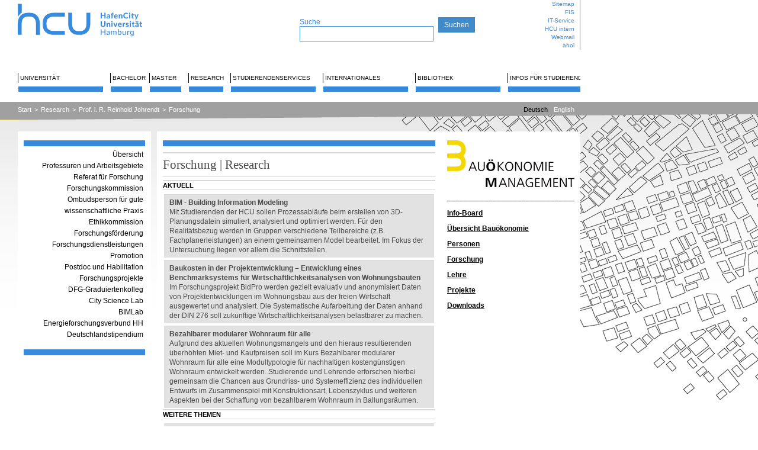

--- FILE ---
content_type: text/html; charset=utf-8
request_url: https://www.hcu-hamburg.de/research/arbeitsgebiete-/-professuren/prof-reinhold-johrendt/forschung?searchmode=page&cHash=dc2a7ca2865fdbd9c8af0bd2f0ac4591
body_size: 43768
content:
<?xml version="1.0" encoding="utf-8"?>
<!DOCTYPE html
    PUBLIC "-//W3C//DTD XHTML 1.1//EN"
    "http://www.w3.org/TR/xhtml11/DTD/xhtml11.dtd">
<html xml:lang="de" xmlns="http://www.w3.org/1999/xhtml">
<head>

<meta http-equiv="Content-Type" content="text/html; charset=utf-8" />
<!-- 
	This website is powered by TYPO3 - inspiring people to share!
	TYPO3 is a free open source Content Management Framework initially created by Kasper Skaarhoj and licensed under GNU/GPL.
	TYPO3 is copyright 1998-2026 of Kasper Skaarhoj. Extensions are copyright of their respective owners.
	Information and contribution at https://typo3.org/
-->

<base href="https://www.hcu-hamburg.de/" />

<title>HafenCity Universität Hamburg (HCU): Forschung </title>
<meta name="generator" content="TYPO3 CMS" />
<meta name="twitter:card" content="summary" />


<link rel="stylesheet" href="/typo3temp/assets/css/7015c8c4ac5ff815b57530b221005fc6.css?1680134257" media="all" />
<link rel="stylesheet" href="/typo3temp/assets/css/hcu_a49066c267c7b9cb89da98ba7ab2cd17ee472629.css?1769572148" media="all" />
<link rel="stylesheet" href="/typo3temp/assets/css/hcu_2cols_88e74c7015409373a93ece0f91d849292c380af0.css?1769539003" media="all" />
<link rel="stylesheet" href="/fileadmin/user_upload/additional.css?1756134691" media="all" />
<link rel="stylesheet" href="/typo3temp/assets/css/e518e35447ac1fc35c0a042257d441f1.css?1768478846" media="all" />



<script src="/typo3conf/ext/hcu_configuration/Resources/Public/JavaScript/toggler.js?1680130404" type="text/javascript"></script>
<script src="/typo3conf/ext/hcu_configuration/Resources/Public/JavaScript/jquery-1.7.1.min.js?1680130404" type="text/javascript"></script>
<script src="/typo3conf/ext/hcu_configuration/Resources/Public/JavaScript/jquery.tools.min.js?1680130404" type="text/javascript"></script>
<script src="/typo3conf/ext/hcu_configuration/Resources/Public/JavaScript/jquery.tools-tab.min.js?1680130404" type="text/javascript"></script>
<script src="/typo3conf/ext/hcu_configuration/Resources/Public/JavaScript/jquery.prettyPhoto.js?1680130404" type="text/javascript"></script>
<script src="/typo3conf/ext/hcu_configuration/Resources/Public/JavaScript/content.js?1680130404" type="text/javascript"></script>
<script src="fileadmin/mediaelement/mediaelement-and-player.min.js?1360148004" type="text/javascript"></script>
<script src="/typo3conf/ext/hcu_configuration/Resources/Public/JavaScript/menu.js?1734355864" type="text/javascript"></script>
<script src="/typo3temp/assets/js/1f07bd83954508015301dc252139ede6.js?1680134257" type="text/javascript"></script>


<link rel="stylesheet" type="text/css" href="/index.php?id=6385&amp;type=10" />    <script type="text/javascript" data-cmp-ab="1" src="https://cdn.consentmanager.net/delivery/autoblocking/af4a585762a46.js" data-cmp-host="c.delivery.consentmanager.net" data-cmp-cdn="cdn.consentmanager.net" data-cmp-codesrc="0"></script>
<link rel="canonical" href="https://www.hcu-hamburg.de/prof-reinhold-johrendt/forschung?searchmode=page&amp;cHash=dc2a7ca2865fdbd9c8af0bd2f0ac4591"/>
</head>
<body id="page-id-6385" onload="hideAllTogglers()">


<div id="top" style="">
	<div id="logosearchtopmenu" class="topwidth logoheight">
		<div id="logosearchtopmenu_inner">
			<div id="logo" class="left"><a href="/" title="HafenCity Universität Hamburg - Startseite"><img src="/fileadmin/images/HCU_Logo.svg" width="245" height="74" alt="HCU Hafencity Universität Hamburg"></a></div>
			<div id="search" class="left logoheight"><div id="searchtopmargin"> </div><form action="/suche?tx_indexedsearch_pi2%5Baction%5D=search&amp;tx_indexedsearch_pi2%5Bcontroller%5D=Search" method="post" style="margin:0; padding:0; display:inline;"><div id="pagesearch" class="searchform"><span style="color:#388adc; font-weight:normal; font-size:12px;">Suche </span><br><input type="text" name="tx_indexedsearch_pi2[search][sword]" class="search"></div><input type="submit" value="Suchen"></form></div>
			<div id="topmenu" class="right logoheight">
				<div id="topmenu_inner"><ul class="topmenu_wrap"><li class="topmenuitem"><a href="/sitemap">Sitemap</a></li><li class="topmenuitem"><a href="https://www.admin.fis.hcu-hamburg.de/">FIS</a></li><li class="topmenuitem"><a href="/it-service">IT-Service</a></li><li class="topmenuitem"><a href="/hcu-intern">HCU intern</a></li><li class="topmenuitem"><a href="https://sogo.hcu-hamburg.de/">Webmail</a></li><li class="topmenuitem"><a href="https://www.ahoi.hcu-hamburg.de/scripts/mgrqispi.dll?APPNAME=CampusNet&amp;PRGNAME=EXTERNALPAGES&amp;ARGUMENTS=-N000000000000001,-N000316,-Awelcome">ahoi</a></li></ul></div>
			</div>
		</div>
	</div>
	<div id="mainmenu" class="margins">
		<div id="mainmenuline"></div>
		<div id="mainmenu_inner"><div class="mainmenu_item"><a href="/universitaet" data-menu="dropdownmenu1" id="mainmenu1">Universität</a></div><div class="mainmenu_item" style="width: 57px;float: left; overflow: hidden;"><a href="/bachelor" data-menu="dropdownmenu2" id="mainmenu2">Bachelor</a></div><div class="mainmenu_item" style="width: 57px;float: left; overflow: hidden;"><a href="/master" data-menu="dropdownmenu3" id="mainmenu3">Master</a></div><div class="mainmenu_item" style="width: 62px;float: left; overflow: hidden;"><a href="/research" data-menu="dropdownmenu4" id="mainmenu4">Research</a></div><div class="mainmenu_item"><a href="/studierendenservices" data-menu="dropdownmenu5" id="mainmenu5">Studierendenservices</a></div><div class="mainmenu_item"><a href="/internationales" data-menu="dropdownmenu6" id="mainmenu6">Internationales</a></div><div class="mainmenu_item"><a href="/bibliothek" data-menu="dropdownmenu7" id="mainmenu7">Bibliothek</a></div><div class="mainmenu_item"><a href="/studentische-angelegenheiten" data-menu="dropdownmenu8" id="mainmenu8">Infos für Studierende</a></div><div class="dropdownmenu" id="dropdownmenu1" style="left: 14px"><div class="dropdownmenu_inner"><div class="dropdownline"><a href="/universitaet">Übersicht</a></div><div class="dropdownline"><a href="/universitaet/das-profil-der-hcu">Das Profil der HCU</a></div><div class="dropdownline"><a href="/universitaet/aufbau-und-organisation-der-hcu">Aufbau und Organisation der HCU</a></div><div class="dropdownline"><a href="/universitaet/arbeitsgebiete-/-professuren">Professuren und Arbeitsgebiete</a></div><div class="dropdownline"><a href="/universitaet/hcu-stipendien-und-preise">Stipendien und Preise</a></div><div class="dropdownline"><a href="/universitaet/veroeffentlichungen/hochschulanzeiger">Veröffentlichungen</a></div><div class="dropdownline"><a href="/universitaet/stellenausschreibungen">Stellenausschreibungen</a></div><div class="dropdownline"><a href="/universitaet/oeffentliche-ausschreibungen">Öffentliche Ausschreibungen</a></div><div class="dropdownline"><a href="/universitaet/services-und-kontakt/oeffnungszeiten-standort">Öffnungszeiten | Standort</a></div><div class="dropdownline"><a href="/universitaet/services-und-kontakt">Services und Kontakt</a></div><div class="dropdownline"><a href="/universitaet/veranstaltungskalender">Veranstaltungskalender</a></div><div class="dropdownline"><a href="/universitaet/veranstaltungen/hochschulinformationstag">Veranstaltungen</a></div></div></div><div class="dropdownmenu" id="dropdownmenu2" style="left: 166px"><div class="dropdownmenu_inner"><div class="dropdownline"><a href="/bachelor">Übersicht</a></div><div class="dropdownline"><a href="/bachelor/architektur/studiengang">Architektur</a></div><div class="dropdownline"><a href="/bachelor/bauingenieurwesen">Bauingenieurwesen</a></div><div class="dropdownline"><a href="/bachelor/geo">Geodäsie und Geoinformatik</a></div><div class="dropdownline"><a href="/bachelor/stadtplanung">Stadtplanung</a></div><div class="dropdownline"><a href="/bachelor/kultur-der-metropole">Kultur – Digitalisierung – Metropole</a></div><div class="dropdownline"><a href="/bachelor/tga-mit-di">Technische Gebäudeausrüstung (TGA mit DI)</a></div><div class="dropdownline"><a href="/bachelor/fachuebergreifende-studienangebote">Fachübergreifende Studienangebote</a></div><div class="dropdownline"><a href="/sdg-campus">SDG-Campus</a></div><div class="dropdownline"><a href="/bachelor/jobs">Jobs</a></div><div class="dropdownline"><a href="/universitaet/aufbau-und-organisation-der-hcu/gremien/studierendenvertretung">Studierendenvertretung</a></div></div></div><div class="dropdownmenu" id="dropdownmenu3" style="left: 228px"><div class="dropdownmenu_inner"><div class="dropdownline"><a href="/master">Übersicht</a></div><div class="dropdownline"><a href="/master/architektur/studiengang">Architektur</a></div><div class="dropdownline"><a href="/master/bauingenieurwesen">Bauingenieurwesen</a></div><div class="dropdownline"><a href="/master/geo">Geodäsie und Geoinformatik</a></div><div class="dropdownline"><a href="/master/stadtplanung">Stadtplanung</a></div><div class="dropdownline"><a href="/master/reap">Resource Efficiency in Architecture and Planning</a></div><div class="dropdownline"><a href="/master/urban-design">Urban Design</a></div><div class="dropdownline"><a href="/bachelor/fachuebergreifende-studienangebote">Fachübergreifende Studienangebote</a></div><div class="dropdownline"><a href="/master/jobs">Jobs</a></div><div class="dropdownline"><a href="/universitaet/aufbau-und-organisation-der-hcu/gremien/studierendenvertretung">Studierendenvertretung</a></div></div></div><div class="dropdownmenu" id="dropdownmenu4" style="left: 290px"><div class="dropdownmenu_inner"><div class="dropdownline"><a href="/research">Übersicht</a></div><div class="dropdownline"><a href="/research/professuren-/-arbeitsgebiete-1">Professuren und Arbeitsgebiete</a></div><div class="dropdownline"><a href="/research/referat-fuer-forschung-und-internationalisierung">Referat für Forschung</a></div><div class="dropdownline"><a href="/research/forschungskommission">Forschungskommission</a></div><div class="dropdownline"><a href="/research/ombudsperson-fuer-gute-wissenschaftliche-praxis">Ombudsperson für gute wissenschaftliche Praxis</a></div><div class="dropdownline"><a href="/research/ethikkommission">Ethikkommission</a></div><div class="dropdownline"><a href="/research/organisation-1-2-2-1">Forschungsförderung</a></div><div class="dropdownline"><a href="/research/organisation-1-2-2-2">Forschungsdienstleistungen</a></div><div class="dropdownline"><a href="/research/promotion/promotion">Promotion</a></div><div class="dropdownline"><a href="/research/promotion/-postdoc/postdoc-und-habilitation">Postdoc und Habilitation</a></div><div class="dropdownline"><a href="/research/forschungsprojekte">Forschungsprojekte</a></div><div class="dropdownline"><a href="/research/dfg-graduiertenkolleg">DFG-Graduiertenkolleg</a></div><div class="dropdownline"><a href="/research/csl">City Science Lab</a></div><div class="dropdownline"><a href="/research/bimlab">BIMLab</a></div><div class="dropdownline"><a href="/research/energieforschungsverbund-hamburg">Energieforschungsverbund HH</a></div><div class="dropdownline"><a href="/research/deutschlandstipendium">Deutschlandstipendium</a></div></div></div><div class="dropdownmenu" id="dropdownmenu5" style="left: 357px"><div class="dropdownmenu_inner"><div class="dropdownline"><a href="/studierendenservices">Übersicht</a></div><div class="dropdownline"><a href="/studierendenservices/aktuelle-informationen">Aktuelle Informationen</a></div><div class="dropdownline"><a href="/studierendenservices/beratung-und-ansprechpartnerinnen">Beratung &amp; Ansprechpartner:innen</a></div><div class="dropdownline"><a href="/studierendenservices/fuer-studieninteressierte">Für Studieninteressierte</a></div><div class="dropdownline"><a href="/studierendenservices/fuer-studierende">Für Studierende</a></div><div class="dropdownline"><a href="/studierendenservices/pruefungsamt">Prüfungsamt</a></div><div class="dropdownline"><a href="/studierendenservices/gaststudierende">Gaststudierende</a></div><div class="dropdownline"><a href="/studierendenservices/freemover">Freemover</a></div><div class="dropdownline"><a href="/studierendenservices/gast-und-nebenhoererinnen">Gast- und Nebenhörer:innen</a></div></div></div><div class="dropdownmenu" id="dropdownmenu6" style="left: 509px"><div class="dropdownmenu_inner"><div class="dropdownline"><a href="/internationales">Übersicht</a></div><div class="dropdownline"><a href="/internationales/incoming">Studierende</a></div><div class="dropdownline"><a href="/internationales/mitarbeitende/outgoings">Mitarbeitende</a></div><div class="dropdownline"><a href="/internationales/kooperationen">Kooperationen</a></div></div></div><div class="dropdownmenu" id="dropdownmenu7" style="left: 661px"><div class="dropdownmenu_inner"><div class="dropdownline"><a href="/bibliothek">Übersicht</a></div><div class="dropdownline"><a href="/bibliothek/aktuell/meldungen">Aktuell</a></div><div class="dropdownline"><a href="/bibliothek/suchen-finden">Suchen &amp; Finden</a></div><div class="dropdownline"><a href="/bibliothek/ausleihen/ausleihen-verlaengern">Ausleihen</a></div><div class="dropdownline"><a href="/bibliothek/schreiben-publizieren">Forschen &amp; Publizieren</a></div><div class="dropdownline"><a href="/bibliothek/lernen-arbeiten/arbeitsplaetze">Lernen &amp; Arbeiten</a></div><div class="dropdownline"><a href="/bibliothek/beratung-veranstaltungen/beratungsangebote">Beratung &amp; Veranstaltungen</a></div><div class="dropdownline"><a href="/bibliothek/ueber-uns/fragen">Über uns</a></div></div></div><div class="dropdownmenu" id="dropdownmenu8" style="left: 813px"><div class="dropdownmenu_inner"><div class="dropdownline"><a href="/studentische-angelegenheiten">Übersicht</a></div><div class="dropdownline"><a href="/studentische-angelegenheiten/uebersicht-hauptgebaeude">Übersicht Hauptgebäude</a></div><div class="dropdownline"><a href="/studentische-angelegenheiten/studentische-arbeitsplaetze">Studentische Arbeitsplätze</a></div><div class="dropdownline"><a href="/studentische-angelegenheiten/werkstaetten-und-labore">Werkstätten und Labore</a></div><div class="dropdownline"><a href="/studentische-angelegenheiten/pc-pool">PC-Pool</a></div><div class="dropdownline"><a href="/studentische-angelegenheiten/praesentationsflaechen">Präsentationsflächen</a></div><div class="dropdownline"><a href="/studentische-angelegenheiten/geraeteausleihe-und-ressourcen">Geräteausleihe und Ressourcen</a></div><div class="dropdownline"><a href="/studentische-angelegenheiten/drucken-kopieren-und-scannen">Drucken, Kopieren und Scannen</a></div><div class="dropdownline"><a href="/studentische-angelegenheiten/abgabe-von-pruefungsleistungen">Abgabe von Prüfungsleistungen</a></div><div class="dropdownline"><a href="/studentische-angelegenheiten/schliessfaecher-spinde">Schließfächer &amp; Spinde</a></div><div class="dropdownline"><a href="/studentische-angelegenheiten/hcu-card">HCU-Card</a></div><div class="dropdownline"><a href="/studentische-angelegenheiten/energiespartipps">Energiespartipps</a></div><div class="dropdownline"><a href="/studentische-angelegenheiten/notfall">Notfall</a></div><div class="dropdownline"><a href="/studentische-angelegenheiten/hausordnung">Hausordnung</a></div><div class="dropdownline"><a href="/studentische-angelegenheiten/praesentationen-oe-woche">Präsentationen OE-Woche</a></div><div class="dropdownline"><a href="/studentische-angelegenheiten/jobs/">Jobs</a></div></div></div></div>
	</div>
</div>


	<div id="clickpathline" style="background-image: url(/typo3conf/ext/hcu_configuration/Resources/Public/Images/balken-grau.jpg)">
		<div id="clickpathline_inner" class="margins">
			<div id="clickpath" class="left"><div class="rootlinemenuitem"><a href="/">Start</a></div><div class="rootlinemenuitem_divider">&gt;</div><div class="rootlinemenuitem"><a href="/research">Research</a></div><div class="rootlinemenuitem_divider">&gt;</div><div class="rootlinemenuitem"><a href="/research/arbeitsgebiete-/-professuren/prof-reinhold-johrendt/">Prof. i. R. Reinhold Johrendt</a></div><div class="rootlinemenuitem_divider">&gt;</div><div class="rootlinemenuitem"><a href="/research/arbeitsgebiete-/-professuren/prof-reinhold-johrendt/forschung">Forschung</a></div></div>
			<div id="language" class="right"><div class="langmenuitem langmenuitem_active"><a href="/research/arbeitsgebiete-/-professuren/prof-reinhold-johrendt/forschung">Deutsch</a></div><div class="langmenuitem"><a href="/en/research/arbeitsgebiete-/-professuren/prof-reinhold-johrendt/forschung">English</a></div></div>
		</div>
	</div>



<div id="outer">
	<div id="inner">
		<div id="leftborder" style="">

			<div id="leftborder-menu"><img src="/typo3temp/assets/images/_965526c905ab3418849a4ea6894365a0.png" width="225" height="30" alt=""><ul><li><a href="/research">Übersicht</a></li></ul><ul><li><a href="/research/professuren-/-arbeitsgebiete-1">Professuren und Arbeitsgebiete</a></li><li><a href="/research/referat-fuer-forschung-und-internationalisierung">Referat für Forschung</a></li><li><a href="/research/forschungskommission">Forschungskommission</a></li><li><a href="/research/ombudsperson-fuer-gute-wissenschaftliche-praxis">Ombudsperson für gute wissenschaftliche Praxis</a></li><li><a href="/research/ethikkommission">Ethikkommission</a></li><li><a href="/research/organisation-1-2-2-1">Forschungsförderung</a></li><li><a href="/research/organisation-1-2-2-2">Forschungsdienstleistungen</a></li><li><a href="/research/promotion/promotion">Promotion</a></li><li><a href="/research/promotion/-postdoc/postdoc-und-habilitation">Postdoc und Habilitation</a></li><li><a href="/research/forschungsprojekte">Forschungsprojekte</a></li><li><a href="/research/dfg-graduiertenkolleg">DFG-Graduiertenkolleg</a></li><li><a href="/research/csl">City Science Lab</a></li><li><a href="/research/bimlab">BIMLab</a></li><li><a href="/research/energieforschungsverbund-hamburg">Energieforschungsverbund HH</a></li><li><a href="/research/deutschlandstipendium">Deutschlandstipendium</a></li></ul><img src="/typo3temp/assets/images/_965526c905ab3418849a4ea6894365a0.png" width="225" height="30" alt=""></div>


		</div>
		<div id="content" style="">
			<div id="content_main">
				<div id="content_main_top"><img src="/typo3temp/assets/images/_e4f1beb2286b5fc4c8842b4b1d61f0a4.png" width="480" height="25" alt=""></div>
				<div id="content_main_inner"><!--TYPO3SEARCH_begin--><a name="80349"></a><div class="ce ce-column- ce-type-text"><div class="borderstyle-1"><h2>Forschung | Research</h2></div>
    

            <div id="c80349" class="frame frame-default frame-type-text frame-layout-0">
                
                
                    



                
                
                    

	
		<header>

			



			



		</header>
	



                
                

    


                
                    



                
                
                    



                
            </div>

        

</div><a name="80353"></a><div class="ce ce-column- ce-type-text"><div class="borderstyle-1"><p class="categorytext">Aktuell</p></div>
    

            <div id="c80353" class="frame frame-default frame-type-text frame-layout-0">
                
                
                    



                
                
                    

	



                
                

    


                
                    



                
                
                    



                
            </div>

        

</div><a name="104985"></a><div class="ce ce-column- ce-type-table">
    

            <div id="c104985" class="frame frame-default frame-type-table frame-layout-0">
                
                
                    



                
                
                    

	



                
                

    
        <table class="ce-table">
            
            
                
                        
                                <tbody>
                            
                    
                <tr>
                    
                        

		
				
						
								<td>
							
					
			
	


		<b>BIM - Building Information Modeling</b><br>
Mit Studierenden der HCU sollen Prozessabläufe beim erstellen von 3D-Planungsdatein simuliert, analysiert und optimiert werden. Für den Realitätsbezug werden in Gruppen verschiedene Teilbereiche (z.B. Fachplanerleistungen) an einem gemeinsamen Model bearbeitet. Im Fokus der Untersuchung liegen vor allem die Schnittstellen.
	


		
				
						
								</td>
							
					
			
	


                    
                </tr>
                
                        
                    
            
        </tbody></table>
    


                
                    



                
                
                    



                
            </div>

        

</div><a name="104986"></a><div class="ce ce-column- ce-type-table">
    

            <div id="c104986" class="frame frame-default frame-type-table frame-layout-0">
                
                
                    



                
                
                    

	



                
                

    
        <table class="ce-table">
            
            
                
                        
                                <tbody>
                            
                    
                <tr>
                    
                        

		
				
						
								<td>
							
					
			
	


		<b>Baukosten in der Projektentwicklung – Entwicklung eines Benchmarksystems für Wirtschaftlichkeitsanalysen von Wohnungsbauten</b><br>
Im Forschungsprojekt BidPro werden gezielt evaluativ und anonymisiert Daten von Projektentwicklungen im Wohnungsbau aus der freien Wirtschaft ausgewertet und analysiert. Die Systematische Aufarbeitung der Daten anhand der DIN 276 soll zukünftige Wirtschaftlichkeitsanalysen belastbarer zu machen.
	


		
				
						
								</td>
							
					
			
	


                    
                </tr>
                
                        
                    
            
        </tbody></table>
    


                
                    



                
                
                    



                
            </div>

        

</div><a name="104990"></a><div class="ce ce-column- ce-type-table">
    

            <div id="c104990" class="frame frame-default frame-type-table frame-layout-0">
                
                
                    



                
                
                    

	



                
                

    
        <table class="ce-table">
            
            
                
                        
                                <tbody>
                            
                    
                <tr>
                    
                        

		
				
						
								<td>
							
					
			
	


		<b>Bezahlbarer modularer Wohnraum für alle</b><br>
Aufgrund des aktuellen Wohnungsmangels und den hieraus resultierenden überhöhten Miet- und Kaufpreisen soll im Kurs Bezahlbarer modularer Wohnraum für alle eine Modultypologie für nachhaltigen kostengünstigen Wohnraum entwickelt werden. Studierende und Lehrende erforschen hierbei gemeinsam die Chancen aus Grundriss- und Systemeffizienz des individuellen Entwurfs im Zusammenspiel mit Konstruktionsart, Lebenszyklus und weiteren Aspekten bei der Schaffung von bezahlbarem Wohnraum in Ballungsräumen. 
	


		
				
						
								</td>
							
					
			
	


                    
                </tr>
                
                        
                    
            
        </tbody></table>
    


                
                    



                
                
                    



                
            </div>

        

</div><a name="104984"></a><div class="ce ce-column- ce-type-text"><div class="borderstyle-1"><p class="categorytext">Weitere Themen</p></div>
    

            <div id="c104984" class="frame frame-default frame-type-text frame-layout-0">
                
                
                    



                
                
                    

	



                
                

    


                
                    



                
                
                    



                
            </div>

        

</div><a name="103821"></a><div class="ce ce-column- ce-type-table">
    

            <div id="c103821" class="frame frame-default frame-type-table frame-layout-0">
                
                
                    



                
                
                    

	



                
                

    
        <table class="ce-table">
            
            
                
                        
                                <tbody>
                            
                    
                <tr>
                    
                        

		
				
						
								<td>
							
					
			
	


		<b>Begleitforschung für Modellvorhaben zum nachhaltigen und bezahlbaren Bau von Variowohnungen</b><br>
Kooperationspartner: Prof. Maik Neumann, Professur für nachhaltiges Bauen.<br>
<a href="#" data-mailto-token="qempxs.vimrlsph2nslvirhxDlgy1leqfyvk2hi" data-mailto-vector="4">&gt; Kooperationsanfrage per E-Mail</a>
	


		
				
						
								</td>
							
					
			
	


                    
                </tr>
                
                        
                    
            
        </tbody></table>
    


                
                    



                
                
                    



                
            </div>

        

</div><a name="103329"></a><div class="ce ce-column- ce-type-table">
    

            <div id="c103329" class="frame frame-default frame-type-table frame-layout-0">
                
                
                    



                
                
                    

	



                
                

    
        <table class="ce-table">
            
            
                
                        
                                <tbody>
                            
                    
                <tr>
                    
                        

		
				
						
								<td>
							
					
			
	


		Gebäudekataster (Nutzungskosten) von Wohnheimen. Ein Projekt mit dem Studierendenwerk Hamburg
	


		
				
						
								</td>
							
					
			
	


                    
                </tr>
                
                        
                    
            
        </tbody></table>
    


                
                    



                
                
                    



                
            </div>

        

</div><a name="80855"></a><div class="ce ce-column- ce-type-table">
    

            <div id="c80855" class="frame frame-default frame-type-table frame-layout-0">
                
                
                    



                
                
                    

	



                
                

    
        <table class="ce-table">
            
            
                
                        
                                <tbody>
                            
                    
                <tr>
                    
                        

		
				
						
								<td>
							
					
			
	


		Forschungskooperation mit dem Institut für Bauökonomie der Universität Stuttgart, Prof. Dr. Christian Stoy<br>

	


		
				
						
								</td>
							
					
			
	


                    
                </tr>
                
                        
                    
            
        </tbody></table>
    


                
                    



                
                
                    



                
            </div>

        

</div><a name="80356"></a><div class="ce ce-column- ce-type-table">
    

            <div id="c80356" class="frame frame-default frame-type-table frame-layout-0">
                
                
                    



                
                
                    

	



                
                

    
        <table class="ce-table">
            
            
                
                        
                                <tbody>
                            
                    
                <tr>
                    
                        

		
				
						
								<td>
							
					
			
	


		Projekt BKI Statistik (Nutzungskosten). Partner: Prof. Dr. Christian Stoy, Universität Stuttgart, CREIS, BKI Baukosteninformationszentrum
	


		
				
						
								</td>
							
					
			
	


                    
                </tr>
                
                        
                    
            
        </tbody></table>
    


                
                    



                
                
                    



                
            </div>

        

</div><a name="80856"></a><div class="ce ce-column- ce-type-table">
    

            <div id="c80856" class="frame frame-default frame-type-table frame-layout-0">
                
                
                    



                
                
                    

	



                
                

    
        <table class="ce-table">
            
            
                
                        
                                <tbody>
                            
                    
                <tr>
                    
                        

		
				
						
								<td>
							
					
			
	


		Forschungsprojekt PPP+Handwerk. Antragsforschung innerhalb des Forschungsprogramms "Zukunft Bauen", BBR Bonn. Partner: Handwerkskammer Hamburg
	


		
				
						
								</td>
							
					
			
	


                    
                </tr>
                
                        
                    
            
        </tbody></table>
    


                
                    



                
                
                    



                
            </div>

        

</div><a name="80857"></a><div class="ce ce-column- ce-type-table">
    

            <div id="c80857" class="frame frame-default frame-type-table frame-layout-0">
                
                
                    



                
                
                    

	



                
                

    
        <table class="ce-table">
            
            
                
                        
                                <tbody>
                            
                    
                <tr>
                    
                        

		
				
						
								<td>
							
					
			
	


		Projekte in der Forschungsgruppe Immobilie und Stadt der HCU Hamburg<br>
u. a. Entwicklung Masterstudiengang "Projektentwicklung und Immobilienmanagement"
	


		
				
						
								</td>
							
					
			
	


                    
                </tr>
                
                        
                    
            
        </tbody></table>
    


                
                    



                
                
                    



                
            </div>

        

</div><a name="80858"></a><div class="ce ce-column- ce-type-table">
    

            <div id="c80858" class="frame frame-default frame-type-table frame-layout-0">
                
                
                    



                
                
                    

	



                
                

    
        <table class="ce-table">
            
            
                
                        
                                <tbody>
                            
                    
                <tr>
                    
                        

		
				
						
								<td>
							
					
			
	


		Forschungsprojekt für die Landeshauptstadt Stuttgart "Niedrigenergiestandard für Altwohngebäude"<br>
Erarbeitung von Auflagen und Nachweis der Wirtschaftlichkeit der energetischen Sanierung im Gebäudebestand.<br>
Institut für Bauökonomie der Universität Stuttgart
	


		
				
						
								</td>
							
					
			
	


                    
                </tr>
                
                        
                    
            
        </tbody></table>
    


                
                    



                
                
                    



                
            </div>

        

</div><a name="117765"></a><div class="ce ce-column- ce-type-text"><div class="borderstyle-1"><p class="categorytext">Promotionen</p></div>
    

            <div id="c117765" class="frame frame-default frame-type-text frame-layout-0">
                
                
                    



                
                
                    

	



                
                

    


                
                    



                
                
                    



                
            </div>

        

</div><a name="117766"></a><div class="ce ce-column- ce-type-table">
    

            <div id="c117766" class="frame frame-default frame-type-table frame-layout-0">
                
                
                    



                
                
                    

	



                
                

    
        <table class="ce-table">
            
            
                
                        
                                <tbody>
                            
                    
                <tr>
                    
                        

		
				
						
								<td>
							
					
			
	


		<b>Funktionales Kostensplitting zur Ermittlung von Mieterhöhungen nach energetischen Maßnahmen</b><br>
 Eine Handlungsempfehlung auf Basis theoretischer und empirischer Untersuchungen
	


		
				
						
								</td>
							
					
			
	


                    
                </tr>
                
                        
                    
            
        </tbody></table>
    


                
                    



                
                
                    



                
            </div>

        

</div><a name="117767"></a><div class="ce ce-column- ce-type-table">
    

            <div id="c117767" class="frame frame-default frame-type-table frame-layout-0">
                
                
                    



                
                
                    

	



                
                

    
        <table class="ce-table">
            
            
                
                        
                                <tbody>
                            
                    
                <tr>
                    
                        

		
				
						
								<td>
							
					
			
	


		<b>Auswirkungen der Anwendung von Building Information Modelling (BIM) im Planungsausschuss- und Bauprozess:</b><br>
  Eine quantitative Studie unter besonderer Berücksichtigung der projektbezogenen BIM-Reife
	


		
				
						
								</td>
							
					
			
	


                    
                </tr>
                
                        
                    
            
        </tbody></table>
    


                
                    



                
                
                    



                
            </div>

        

</div><a name="117768"></a><div class="ce ce-column- ce-type-table">
    

            <div id="c117768" class="frame frame-default frame-type-table frame-layout-0">
                
                
                    



                
                
                    

	



                
                

    
        <table class="ce-table">
            
            
                
                        
                                <tbody>
                            
                    
                <tr>
                    
                        

		
				
						
								<td>
							
					
			
	


		<b>Gebäudestrukturen und deren Einfluss auf die ökologische Lebenszyklusqualität</b><br>
 Analyse von gebäudebezogenen LCA - Daten im Zusammenhang mit konstruktiven Gebäudestrukturen als Optimierungsgrundlage in frühen Planungsphasen
	


		
				
						
								</td>
							
					
			
	


                    
                </tr>
                
                        
                    
            
        </tbody></table>
    


                
                    



                
                
                    



                
            </div>

        

</div><a name="77602"></a><div class="ce ce-column- ce-type-image">
    

            <div id="c77602" class="frame frame-default frame-type-image frame-layout-0">
                
                
                    



                
                
                    

	



                
                

    <div class="ce-image ce-left ce-above">
        



    </div>


                
                    



                
                
                    



                
            </div>

        

</div><a name="77604"></a><div class="ce ce-column- ce-type-image">
    

            <div id="c77604" class="frame frame-default frame-type-image frame-layout-0">
                
                
                    



                
                
                    

	



                
                

    <div class="ce-image ce-center ce-above">
        



    </div>


                
                    



                
                
                    



                
            </div>

        

</div><!--TYPO3SEARCH_end--></div>
				<div id="content_main_bottom">
					<div id="content_main_bottom_inner"><ul class="bottommenu_wrap"><li class="bottommenu_item"><a href="/universitaet/services-und-kontakt">Kontakt</a></li><li class="bottommenu_item"><a href="/impressum">Impressum</a></li><li class="bottommenu_item"><a href="/datenschutz">Datenschutz</a></li><li class="bottommenu_item"><a href="/netiquette">Netiquette</a></li></ul><a href="https://www.linkedin.com/school/hcuhamburg/"><img src="/fileadmin/images/social/Social_Icons-13.png" width="160" height="159" style="width: 20px; height: 20px; margin-left: 10px;" alt=""></a><a href="https://www.instagram.com/hcuhamburg/"><img src="/fileadmin/images/social/Instagram_1_blau_01.png" width="128" height="128" style="width: 20px; height: 20px; margin-left: 10px;" alt=""></a><a href="https://www.facebook.com/HCUHamburg/"><img src="/fileadmin/images/social/Facebook_1_blau_01.png" width="128" height="128" style="width: 20px; height: 20px; margin-left: 10px;" alt=""></a><a href="https://www.youtube.com/channel/UCUBz7g9nM2YEoCuwDDAYp7w"><img src="/fileadmin/images/social/YouTube.png" width="128" height="128" style="width: 20px; height: 20px; margin-left: 10px;" alt=""></a></div>
				</div>
			</div>
			<div id="content_border">
				<div id="content_border_top">
				</div>
				<div id="content_border_inner"><!--TYPO3SEARCH_begin--><a name="72357"></a><div class="ce ce-column- ce-type-textpic">
    

            <div id="c72357" class="frame frame-default frame-type-textpic frame-layout-0">
                
                
                    



                
                

    
        

	



    


                

    <div class="ce-textpic ce-left ce-above">
        
            

    <div class="ce-gallery" data-ce-columns="1" data-ce-images="1">
        
        
            <div class="ce-row">
                
                    
                        <div class="ce-column">
                            

        
<figure class="image">
    
            <a href="/research/arbeitsgebiete-/-professuren/prof-reinhold-johrendt/" title="Bauökonomie Baumanagement">
                
<img class="image-embed-item" title="Bauökonomie Baumanagement" alt="Bauökonomie Baumanagement" src="/fileadmin/documents/Bauoekonomie/Daten_Webauftritt/Logos_Bauoekseite/Baueoko_Logo.png" width="215" height="79" loading="lazy">


            </a>
        
    
</figure>


    


                        </div>
                    
                
            </div>
        
        
    </div>



        

        
                <div class="ce-bodytext">
                    
                    <p><b>__________________________________________<br></b>
</p>
<p><a href="/research/arbeitsgebiete-/-professuren/prof-reinhold-johrendt/info-board-johrendt" title="Opens internal link in current window" class="internal-link"><b>Info-Board</b></a>
</p>
<p><b><a href="/research/arbeitsgebiete-/-professuren/prof-reinhold-johrendt/" title="Opens internal link in current window" class="internal-link">Übersicht Bauökonomie</a></b>
</p>
<p><b><a href="/research/arbeitsgebiete-/-professuren/prof-reinhold-johrendt/personen" title="Opens internal link in current window" class="internal-link">Personen</a></b>
</p>
<p><b><a href="/research/arbeitsgebiete-/-professuren/prof-reinhold-johrendt/forschung" title="Opens internal link in current window" class="internal-link">Forschung</a></b>
</p>
<p><b><a href="/research/arbeitsgebiete-/-professuren/prof-reinhold-johrendt/lehre" title="Opens internal link in current window" class="internal-link">Lehre</a></b>
</p>
<p><b><a href="/research/arbeitsgebiete-/-professuren/prof-reinhold-johrendt/pojekte" title="Opens internal link in current window" class="internal-link">Projekte</a></b>
</p>
<p><b><a href="/research/arbeitsgebiete-/-professuren/prof-reinhold-johrendt/downloads" title="Opens internal link in current window" class="internal-link">Downloads</a></b></p>
                </div>
            

        
    </div>


                
                    



                
                
                    



                
            </div>

        

</div><!--TYPO3SEARCH_end--></div>
			</div>
		</div>
	</div>
</div>

<script src="/typo3conf/ext/powermail/Resources/Public/JavaScript/Powermail/Form.min.js?1729254652" type="text/javascript" defer="defer"></script>
<script src="fileadmin/lightbox/js/lightbox.js?1478450994" type="text/javascript"></script>
<script src="/fileadmin/user_upload/additional.js?1759142351" type="text/javascript"></script>
<script async="async" src="/typo3temp/assets/js/cfd16b174d7f7b046e20adbc2e0a1094.js?1694779112"></script>

<!-- Matomo -->
            <script>
		  var _paq = window._paq = window._paq || [];
		    /* tracker methods like "setCustomDimension" should be called before "trackPageView" */
		    _paq.push(["trackPageView"]);
		    _paq.push(["enableLinkTracking"]);
		   (function() {
		      var u="//matomo.media-harbour.com/";
		      _paq.push(['setTrackerUrl', u+'matomo.php']);
		      _paq.push(['setSiteId', '2']);
		      var d=document, 
		         g=d.createElement('script'), 
		         s=d.getElementsByTagName('script')[0];
		      g.async=true;
		      g.defer = true; 
		      g.src=u+'matomo.js'; 
		      s.parentNode.insertBefore(g,s);
		   })();
		</script>
            <!-- End Matomo Code -->
</body>
</html>

--- FILE ---
content_type: text/css; charset=utf-8
request_url: https://www.hcu-hamburg.de/typo3temp/assets/css/hcu_a49066c267c7b9cb89da98ba7ab2cd17ee472629.css?1769572148
body_size: 82486
content:
div.borderstyle-1{overflow:hidden;border-top-width:2px;border-top-style:solid;border-top-color:#d6dadb;border-bottom-width:1px;border-bottom-style:solid;border-bottom-color:#d6dadb;margin-bottom:5px}div.studproj_text{overflow:hidden}p{font-family:"Lucida Grande", "Lucida Sans", Lucida, Helvetica, Verdana, Arial, sans-serif;font-size:0.88em;line-height:1.4em;color:#4c4c4c;margin-right:30px;margin-top:0px;margin-bottom:10px}li{font-family:"Lucida Grande", "Lucida Sans", Lucida, Helvetica, Verdana, Arial, sans-serif;font-size:0.88em;line-height:1.4em;color:#4c4c4c;margin-right:30px}li li{font-size:1em}td{font-family:"Lucida Grande", "Lucida Sans", Lucida, Helvetica, Verdana, Arial, sans-serif;font-size:0.88em;line-height:1.4em;color:#4c4c4c;background-color:#e2e2e2;padding:5px}.width_1_4 p{margin-right:10px}.width_1_4 li{margin-right:10px}ul{list-style-type:square}table.contenttable{width:100%;margin-top:0px;margin-bottom:10px}p.csc-subheader{font-weight:bold;color:#000000;margin-bottom:5px}label{display:block;font-weight:bold;font-size:8pt;margin-top:12px;margin-bottom:2px}fieldset{border:none;padding:0px}input[type=submit]{margin-top:5px;font-size:8pt;background-color:#ffffff}input[type=button]{margin-top:5px;font-size:8pt;background-color:#ffffff}div.fce{margin-bottom:5px;overflow:hidden}div.csc-textpic-imagewrap{padding-bottom:5px}div.more{margin-right:10px;text-align:right}div.more p{margin-top:0px;margin-right:0px}p.categorytext{margin:0px;text-transform:uppercase;font-size:8pt;color:#999999;font-weight:bold}a{color:#000000;text-decoration:underline;font-weight:bold}th{background-color:#e2e2e2;padding:5px}.ce-table-striped tbody tr:nth-of-type(odd) td{background-color:unset}table.downloads{width:100%;border-spacing:0px}table.downloads td{background-color:#ffffff}table.downloads tr.download_firstrow td{border-top:1px #cccccc solid}td.download_title{width:450px;font-size:12pt}span.hcu{font-family:"Lucida Grande", "Lucida Sans", Lucida, Helvetica, Verdana, Arial, sans-serif;font-weight:bold}div#content_boder div.borderstyle-1{border-top-width:3px;border-top-style:solid;border-top-color:#d6dadb}div.ce-type-header div.borderstyle-1{border:none}.csc-textpic-image{padding-bottom:5px;overflow:hidden;margin-bottom:0px !important;vertical-align:bottom;display:block}.csc-textpic-image dt{display:block}div#content_start_inner h2{font-weight:bold;color:#4c4c4c;margin-bottom:2px;font-size:10pt;line-height:1.4em;margin-top:5px;min-height:none}div#content_start_inner .borderstyle-1{border-top-color:#388adc;border-bottom-color:#388adc}div#content_start_inner .tx-cal-controller h2{min-height:0}div#content_main h2{color:#4c4c4c;margin-bottom:2px;line-height:1.4em;margin-top:5px;margin-bottom:5px}h1{font-size:20pt;margin-bottom:20px;margin-top:0px;color:#4c4c4c}div#content_border div.ce-type-header{background-repeat:no-repeat}div#content_border h1{font-family:Helvetica, Verdana, Arial, sans-serif;margin-top:12px;text-transform:uppercase;font-size:8pt;font-weight:bold}div#content_border div.borderstyle-1{border-top-width:5px}div#content_border h2{font-family:"Lucida Grande", "Lucida Sans", Lucida, Helvetica, Verdana, Arial, sans-serif;font-size:10pt;color:#000000;margin-top:5px;margin-bottom:5px}div.toggler_outer{border-top:1px solid #D6DADB;overflow:hidden}div.toggler_outer div.toggler_outer div.toggler_trigger h3{font-size:11pt}div.toggler_outer div.toggler_outer div.toggler_trigger_hidden{background-image:url(/typo3conf/ext/hcu_configuration/Resources/Public/Images/toggle-closed2.gif);background-position:3px 8px;background-repeat:no-repeat}div.toggler_outer div.toggler_outer div.toggler_trigger_visible{background-image:url(/typo3conf/ext/hcu_configuration/Resources/Public/Images/toggle-open2.gif);background-position:3px 10px;background-repeat:no-repeat}div.toggler_trigger{background-repeat:no-repeat;margin-top:3px;margin-bottom:5px;overflow:hidden}div.toggler_trigger a{text-decoration:none}div.toggler_trigger h3{font-family:"Lucida Grande", "Lucida Sans", Lucida, Helvetica, Verdana, Arial, sans-serif;font-size:12pt;color:#4c4c4c;margin-left:0px;padding-left:25px;margin-top:3px;margin-bottom:3px}div.toggler_trigger_visible{background-image:url(/typo3conf/ext/hcu_configuration/Resources/Public/Images/toggle-open.gif);background-position:0px 0px}div.toggler_trigger_hidden{background-image:url(/typo3conf/ext/hcu_configuration/Resources/Public/Images/toggle-closed.gif);background-position:3px 3px}td.download_description_trigger div.toggler_trigger_hidden{background-image:url(/typo3conf/ext/hcu_configuration/Resources/Public/Images/dl-trigger-closed.gif);background-position:3px 3px}td.download_description_trigger div.toggler_trigger_visible{background-image:url(/typo3conf/ext/hcu_configuration/Resources/Public/Images/dl-trigger-open.gif);background-position:0px 4px}div.toggler_inner{margin-left:25px}div.toggler_inner_visible{display:block}div.toggler_inner_hidden{display:none}div.lightgrey{background-color:#e6e6e6}div.darkgrey{background-color:#cccccc;padding:12px}ul.registermenu{margin:0px;padding:0px}ul.registermenu li{display:inline;margin:0px}ul.registermenu2{margin:0px;padding:0px;display:block;text-align:right}ul.registermenu2 li{display:inline;margin:0px}div.ce{clear:both}fieldset.tx-powermail-pi1_fieldset label{margin-top:3px;font-size:11px}fieldset.tx-powermail-pi1_fieldset fieldset legend{margin-top:3px;font-size:11px}.powermail_checkbox{float:left;clear:both}.powermail_radio{float:left;clear:both}.tx-powermail-pi1{margin-bottom:10px}.powermail_fieldwrap{clear:both}body{margin:0px;padding:0px;font-size:10pt;font-family:"Lucida Grande", "Lucida Sans", Lucida, Helvetica, Verdana, Arial, sans-serif}img{border:none;vertical-align:top}.left{float:left}.right{float:right}.marginright5{margin-right:5px}.marginright10{margin-right:10px}.topwidth{width:980px}.margins{width:950px;margin-left:30px}.logoheight{height:73px}#top{margin:0px auto;color:#000000;background-repeat:no-repeat;background-position:730px 0px;#background-image:url(/typo3conf/ext/hcu_configuration/Resources/Public/Images/HCU-symbol.jpg);background-color:#ffffff;height:172px;overflow:hidden}#logo{width:476px;margin-left:30px}#search{width:315px;overflow:hidden}#search a{color:#388adc}#search input{color:#388adc}#searchtopmargin{height:29px;border-left-width:1px;border-left-style:none;border-left-color:#388adc;margin-bottom:0px}.searchform{margin-top:2px;width:315px;height:21px}input.search{background-color:#ffffff;width:220px;height:14px;border:1px;border-style:solid;border-color:#388adc;vertical-align:top;margin-right:8px;color:#000000}#searchmenu{margin-top:0px}.searchmenuitem{float:left;width:96px;border-left-width:1px;border-left-style:none;border-left-color:#388adc;padding-left:0px;padding-top:0px;color:#388adc}#topmenu{width:135px;border-right-width:1px;border-right-style:solid;border-right-color:#388adc;color:#388adc;text-align:right;overflow:hidden}#topmenu .topmenuitem a{color:#388adc;font-weight:normal;text-decoration:none}#topmenu a{color:#388adc}#topmenu_inner{margin-top:0px;margin-right:9px}#topmenu_inner ul{margin:0px;padding:0px;display:block;overflow:hidden;border:none;vertical-align:top;line-height:14px;font-size:10px}#topmenu_inner li{margin:0px;padding:0px;display:block;overflow:hidden;border:none;vertical-align:top;line-height:14px;font-size:10px}#topmenu_inner a{margin:0px;padding:0px;display:block;overflow:hidden;border:none;vertical-align:top;line-height:14px;font-size:10px}#topmenu_inner img{margin:0px;padding:0px;display:block;overflow:hidden;border:none;vertical-align:top;line-height:14px;font-size:10px}#topmenu_inner div{margin:0px;padding:0px;display:block;overflow:hidden;border:none;vertical-align:top;line-height:14px;font-size:10px}.dropdownmenu{overflow:hidden}.dropdownmenu_inner{width:315px;margin-left:16px;margin-bottom:15px;background-color:#ffffff;overflow:hidden}#clickpathline{height:30px;background-repeat:no-repeat;overflow:hidden;margin-bottom:0px;overflow:hidden}#clickpathline_inner{margin-top:5px;overflow:hidden}.langmenuitem{float:left;margin-right:10px}.langmenuitem a{font-size:0.8em;text-decoration:none;color:#ffffff;font-weight:normal}.langmenuitem_active a{color:#000000}.rootlinemenuitem{float:left}.rootlinemenuitem a{font-size:0.8em;text-decoration:none;color:#ffffff;font-weight:normal}.rootlinemenuitem_divider{font-size:0.8em;float:left;color:#ffffff;margin-left:5px;margin-right:5px;height:16px;padding-top:2px}#outer{background-image:url(/typo3conf/ext/hcu_configuration/Resources/Public/Images/hintergrund.jpg);background-repeat:no-repeat;margin-top:0px;overflow:hidden;border-top:0px solid #ffffff;padding-top:20px}#outer DIV.csc-textpic DIV.csc-textpic-imagewrap UL{overflow:hidden;margin-bottom:10px}#inner{margin-top:0px;width:1270px;overflow:hidden}#leftborder{float:left;width:250px;padding-right:15px;overflow:hidden}#content{float:left;width:715px;background-color:#ffffff;overflow:hidden}#content_inner{margin-left:10px;margin-right:10px;overflow:hidden;min-height:600px;overflow:hidden}#content_main_inner{min-height:600px;overflow:hidden}#content_bottom{background-image:url(/typo3conf/ext/hcu_configuration/Resources/Public/Images/bottomstripe.gif);height:100px;margin-left:10px;margin-right:10px;overflow:hidden}#content_main_bottom{background-image:url(/typo3conf/ext/hcu_configuration/Resources/Public/Images/bottomstripe.gif);height:100px;margin-left:10px;margin-right:10px;overflow:hidden}#content_bottom_inner{margin-top:40px;margin-left:10px;margin-right:10px;overflow:hidden}#content_main_bottom_inner{margin-top:40px;margin-left:10px;margin-right:10px;overflow:hidden}.bottommenu_item{margin-right:10px;float:left}.bottommenu_item a{text-decoration:none;color:#808281}label.inline{display:inline}.hcuImageDisplay{margin-bottom:10px}p.imagecopyright{font-style:italic}.tx-cal-controller .toggler_inner .hcuImageDisplay{margin-right:10px;float:left}#content_main{width:710px;float:left}#content_inner{margin-left:10px}.width_1_3{width:227px}.width_1_4{width:165px}.width_2_3{width:624px}.width_1_2{width:340px}.toggler_inner .width_1_2{width:320px}.toggler_inner .width_1_3{width:237px}.toggler_inner .width_1_4{width:160px}#mainmenu{margin-top:30px;height:62px;overflow:hidden}#mainmenu a{color:#388adc;display:block}#mainmenu .dropdownmenu a{color:#ffffff;background-color:#388adc}#mainmenuline{height:20px;overflow:hidden}#mainmenu_inner{width:1000px}#mainmenu_inner .mainmenu_item{width:147px;float:left;overflow:hidden;border-left:1px solid;padding:3px 0 3px 3px;margin-right:5px;box-shadow:-3px 19px 0 -4px #388adc}#mainmenu_inner .mainmenu_item a{color:#000000;text-decoration:none;text-transform:uppercase;font-family:"Lucida Grande", "Lucida Sans", Lucida, Helvetica, Verdana, Arial, sans-serif;font-weight:normal;font-size:10px}#mainmenu_inner .mainmenu_item a:hover{color:#388adc}#mainmenu_inner .mainmenu_item.active a{color:#388adc}#leftborder-menu{text-align:right;width:225px;margin-left:30px;background-color:#ffffff}#leftborder-menu ul{margin:0;padding:0px;display:block;border:none;vertical-align:top;line-height:14px;font-size:10px;background-color:#e6e6e6}#leftborder-menu>ul{margin:0;background-color:#ffffff}#leftborder-menu li{margin:0px;padding:0 13px 0 0;display:block;border:none;vertical-align:top;line-height:14px;font-size:10px;position:relative}#leftborder-menu li.active a{font-weight:bold}#leftborder-menu li.active .pfeil{position:absolute;top:0;right:-8px;width:0px;height:0px;-webkit-transform:rotate(360deg);border-style:solid;border-width:9.5px 0 9.5px 8.5px;border-color:transparent transparent transparent #e6e6e6}#leftborder-menu a{margin:0px;padding:0px;display:block;overflow:hidden;border:none;vertical-align:top;line-height:19px;font-size:12px;color:#000000;text-decoration:none;font-family:"Lucida Sans", Lucida, Helvetica, Verdana, Arial, sans-serif;font-weight:normal}#leftborder-menu a:hover{color:#388adc}#leftborder-menu img{margin:0px;padding:0px;display:block;overflow:hidden;border:none;vertical-align:top;line-height:14px;font-size:10px}#leftborder-menu div{margin:0px;padding:0px;display:block;overflow:hidden;border:none;vertical-align:top;line-height:14px;font-size:10px}#leftborder-menu .leftborder-submenu li.active a{font-weight:bold}.leftborder-content{width:265px}.leftborder-content_inner{margin-left:30px;width:225px}#mainmenu .dropdownmenu{z-index:5;position:absolute;width:350px;top:160px;display:none;background-image:url(/typo3conf/ext/hcu_configuration/Resources/Public/Images/dropdown-shadow.png);background-position:left bottom}#mainmenu .dropdownmenu_inner{width:315px;margin-left:16px;margin-bottom:15px;background-color:#388adc}#mainmenu .dropdownmenu_inner .dropdownline{height:17px;overflow:hidden;padding-left:3px}#mainmenu .dropdownmenu_inner .dropdownline:hover{background-color:#60a1e3}#mainmenu .dropdownmenu_inner .dropdownline a{color:#ffffff;background-color:#388adc;text-decoration:none;font-family:"Lucida Grande", "Lucida Sans", Lucida, Helvetica, Verdana, Arial, sans-serif;font-weight:normal;font-size:11px;display:inline-block;vertical-align:bottom}#mainmenu .dropdownmenu_inner .dropdownline a:hover{background-color:#60a1e3}div.pp_default .pp_top{height:13px}div.pp_default .pp_top .pp_middle{height:13px;background:url(/typo3conf/ext/hcu_configuration/Resources/Public/Images/prettyPhoto/default/sprite_x.png) top left repeat-x}div.pp_default .pp_top .pp_left{height:13px;background:url(/typo3conf/ext/hcu_configuration/Resources/Public/Images/prettyPhoto/default/sprite.png) -78px -93px no-repeat}div.pp_default .pp_top .pp_right{height:13px;background:url(/typo3conf/ext/hcu_configuration/Resources/Public/Images/prettyPhoto/default/sprite.png) -112px -93px no-repeat}div.pp_default .pp_bottom{height:13px}div.pp_default .pp_bottom .pp_left{height:13px;background:url(/typo3conf/ext/hcu_configuration/Resources/Public/Images/prettyPhoto/default/sprite.png) -78px -127px no-repeat}div.pp_default .pp_bottom .pp_middle{height:13px;background:url(/typo3conf/ext/hcu_configuration/Resources/Public/Images/prettyPhoto/default/sprite_x.png) bottom left repeat-x}div.pp_default .pp_bottom .pp_right{height:13px;background:url(/typo3conf/ext/hcu_configuration/Resources/Public/Images/prettyPhoto/default/sprite.png) -112px -127px no-repeat}div.pp_default .pp_content{background-color:#fff}div.pp_default .pp_content .ppt{color:#f8f8f8}div.pp_default .pp_content_container .pp_left{background:url(/typo3conf/ext/hcu_configuration/Resources/Public/Images/prettyPhoto/default/sprite_y.png) -7px 0 repeat-y;padding-left:13px}div.pp_default .pp_content_container .pp_right{background:url(/typo3conf/ext/hcu_configuration/Resources/Public/Images/prettyPhoto/default/sprite_y.png) top right repeat-y;padding-right:13px}div.pp_default .pp_content_container .pp_details{margin-top:5px}div.pp_default .pp_next:hover{background:url(/typo3conf/ext/hcu_configuration/Resources/Public/Images/prettyPhoto/default/sprite_next.png) center right no-repeat;cursor:pointer}div.pp_default .pp_previous:hover{background:url(/typo3conf/ext/hcu_configuration/Resources/Public/Images/prettyPhoto/default/sprite_prev.png) center left no-repeat;cursor:pointer}div.pp_default .pp_expand{background:url(/typo3conf/ext/hcu_configuration/Resources/Public/Images/prettyPhoto/default/sprite.png) 0 -29px no-repeat;cursor:pointer;height:28px;width:28px}div.pp_default .pp_expand:hover{background:url(/typo3conf/ext/hcu_configuration/Resources/Public/Images/prettyPhoto/default/sprite.png) 0 -56px no-repeat;cursor:pointer}div.pp_default .pp_contract{background:url(/typo3conf/ext/hcu_configuration/Resources/Public/Images/prettyPhoto/default/sprite.png) 0 -84px no-repeat;cursor:pointer;height:28px;width:28px}div.pp_default .pp_contract:hover{background:url(/typo3conf/ext/hcu_configuration/Resources/Public/Images/prettyPhoto/default/sprite.png) 0 -113px no-repeat;cursor:pointer}div.pp_default .pp_close{background:url(/typo3conf/ext/hcu_configuration/Resources/Public/Images/prettyPhoto/default/sprite.png) 2px 1px no-repeat;cursor:pointer;height:30px;width:30px}div.pp_default .pp_close:hover{opacity:0.7}div.pp_default .pp_gallery ul li a{background:url(/typo3conf/ext/hcu_configuration/Resources/Public/Images/prettyPhoto/default/default_thumb.png) center center #f8f8f8;border:1px solid #aaa}div.pp_default .pp_gallery ul li a:hover{border-color:#fff}div.pp_default .pp_gallery ul li.selected a{border-color:#fff}div.pp_default .pp_gallery a.pp_arrow_previous{left:auto;position:static}div.pp_default .pp_gallery a.pp_arrow_next{left:auto;position:static}div.pp_default .pp_social{margin-top:7px}div.pp_default .pp_nav{clear:none;height:30px;position:relative;width:110px}div.pp_default .pp_nav .pp_play{background:url(/typo3conf/ext/hcu_configuration/Resources/Public/Images/prettyPhoto/default/sprite.png) -51px 1px no-repeat;height:30px;width:30px}div.pp_default .pp_nav .pp_play:hover{opacity:0.7}div.pp_default .pp_nav .pp_pause{background:url(/typo3conf/ext/hcu_configuration/Resources/Public/Images/prettyPhoto/default/sprite.png) -51px 1px no-repeat;height:30px;width:30px;background-position:-51px -29px}div.pp_default .pp_nav .pp_pause:hover{opacity:0.7}div.pp_default .pp_nav .currentTextHolder{color:#999;font-family:Georgia;font-size:11px;font-style:italic;left:75px;line-height:25px;margin:0;padding:0 0 0 10px;position:absolute;top:2px}div.pp_default a.pp_arrow_previous{background:url(/typo3conf/ext/hcu_configuration/Resources/Public/Images/prettyPhoto/default/sprite.png) -31px -3px no-repeat;height:20px;margin:4px 0 0;width:20px}div.pp_default a.pp_arrow_next{background:url(/typo3conf/ext/hcu_configuration/Resources/Public/Images/prettyPhoto/default/sprite.png) -31px -3px no-repeat;height:20px;margin:4px 0 0;width:20px;background-position:-82px -3px;left:52px}div.pp_default .pp_arrow_next:hover{opacity:0.7}div.pp_default .pp_arrow_previous:hover{opacity:0.7}div.pp_default .pp_description{font-size:11px;font-weight:700;line-height:14px;margin:5px 50px 5px 0}div.pp_default .pp_loaderIcon{background:url(/typo3conf/ext/hcu_configuration/Resources/Public/Images/prettyPhoto/default/loader.gif) center center no-repeat}div.pp_default #pp_full_res .pp_inline{color:#000}div.pp_default .pp_details{position:relative}div.light_rounded .pp_top .pp_left{background:url(/typo3conf/ext/hcu_configuration/Resources/Public/Images/prettyPhoto/light_rounded/sprite.png) -88px -53px no-repeat}div.light_rounded .pp_top .pp_right{background:url(/typo3conf/ext/hcu_configuration/Resources/Public/Images/prettyPhoto/light_rounded/sprite.png) -110px -53px no-repeat}div.light_rounded .pp_top .pp_middle{background:#fff}div.light_rounded .pp_next:hover{background:url(/typo3conf/ext/hcu_configuration/Resources/Public/Images/prettyPhoto/light_rounded/btnNext.png) center right no-repeat;cursor:pointer}div.light_rounded .pp_previous:hover{background:url(/typo3conf/ext/hcu_configuration/Resources/Public/Images/prettyPhoto/light_rounded/btnPrevious.png) center left no-repeat;cursor:pointer}div.light_rounded .pp_expand{background:url(/typo3conf/ext/hcu_configuration/Resources/Public/Images/prettyPhoto/light_rounded/sprite.png) -31px -26px no-repeat;cursor:pointer}div.light_rounded .pp_expand:hover{background:url(/typo3conf/ext/hcu_configuration/Resources/Public/Images/prettyPhoto/light_rounded/sprite.png) -31px -47px no-repeat;cursor:pointer}div.light_rounded .pp_contract{background:url(/typo3conf/ext/hcu_configuration/Resources/Public/Images/prettyPhoto/light_rounded/sprite.png) 0 -26px no-repeat;cursor:pointer}div.light_rounded .pp_contract:hover{background:url(/typo3conf/ext/hcu_configuration/Resources/Public/Images/prettyPhoto/light_rounded/sprite.png) 0 -47px no-repeat;cursor:pointer}div.light_rounded .pp_close{background:url(/typo3conf/ext/hcu_configuration/Resources/Public/Images/prettyPhoto/light_rounded/sprite.png) -1px -1px no-repeat;cursor:pointer;height:22px;width:75px}div.light_rounded .pp_nav .pp_play{background:url(/typo3conf/ext/hcu_configuration/Resources/Public/Images/prettyPhoto/light_rounded/sprite.png) -1px -100px no-repeat;height:15px;width:14px}div.light_rounded .pp_nav .pp_pause{background:url(/typo3conf/ext/hcu_configuration/Resources/Public/Images/prettyPhoto/light_rounded/sprite.png) -24px -100px no-repeat;height:15px;width:14px}div.light_rounded .pp_arrow_previous{background:url(/typo3conf/ext/hcu_configuration/Resources/Public/Images/prettyPhoto/light_rounded/sprite.png) 0 -71px no-repeat}div.light_rounded .pp_arrow_next{background:url(/typo3conf/ext/hcu_configuration/Resources/Public/Images/prettyPhoto/light_rounded/sprite.png) -22px -71px no-repeat}div.light_rounded .pp_bottom .pp_left{background:url(/typo3conf/ext/hcu_configuration/Resources/Public/Images/prettyPhoto/light_rounded/sprite.png) -88px -80px no-repeat}div.light_rounded .pp_bottom .pp_right{background:url(/typo3conf/ext/hcu_configuration/Resources/Public/Images/prettyPhoto/light_rounded/sprite.png) -110px -80px no-repeat}div.light_rounded .pp_bottom .pp_middle{background:#fff}div.light_rounded .pp_content{background-color:#fff}div.light_rounded .pp_content .ppt{color:#000}div.light_rounded #pp_full_res .pp_inline{color:#000}div.light_rounded .pp_details{position:relative}div.light_rounded .pp_content_container .pp_left{background:#fff}div.light_rounded .pp_content_container .pp_right{background:#fff}div.light_rounded .pp_description{margin-right:85px}div.light_rounded .pp_gallery a.pp_arrow_previous{margin-top:12px !important}div.light_rounded .pp_gallery a.pp_arrow_next{margin-top:12px !important}div.light_rounded .pp_arrow_previous.disabled{background-position:0 -87px;cursor:default}div.light_rounded .pp_arrow_next.disabled{background-position:-22px -87px;cursor:default}div.light_rounded .pp_loaderIcon{background:url(/typo3conf/ext/hcu_configuration/Resources/Public/Images/prettyPhoto/light_rounded/loader.gif) center center no-repeat}div.dark_rounded .pp_top .pp_left{background:url(/typo3conf/ext/hcu_configuration/Resources/Public/Images/prettyPhoto/dark_rounded/sprite.png) -88px -53px no-repeat}div.dark_rounded .pp_top .pp_right{background:url(/typo3conf/ext/hcu_configuration/Resources/Public/Images/prettyPhoto/dark_rounded/sprite.png) -110px -53px no-repeat}div.dark_rounded .pp_top .pp_middle{background:url(/typo3conf/ext/hcu_configuration/Resources/Public/Images/prettyPhoto/dark_rounded/contentPattern.png) top left repeat}div.dark_rounded .pp_content_container .pp_left{background:url(/typo3conf/ext/hcu_configuration/Resources/Public/Images/prettyPhoto/dark_rounded/contentPattern.png) top left repeat-y}div.dark_rounded .pp_content_container .pp_right{background:url(/typo3conf/ext/hcu_configuration/Resources/Public/Images/prettyPhoto/dark_rounded/contentPattern.png) top right repeat-y}div.dark_rounded .pp_next:hover{background:url(/typo3conf/ext/hcu_configuration/Resources/Public/Images/prettyPhoto/dark_rounded/btnNext.png) center right no-repeat;cursor:pointer}div.dark_rounded .pp_previous:hover{background:url(/typo3conf/ext/hcu_configuration/Resources/Public/Images/prettyPhoto/dark_rounded/btnPrevious.png) center left no-repeat;cursor:pointer}div.dark_rounded .pp_expand{background:url(/typo3conf/ext/hcu_configuration/Resources/Public/Images/prettyPhoto/dark_rounded/sprite.png) -31px -26px no-repeat;cursor:pointer}div.dark_rounded .pp_expand:hover{background:url(/typo3conf/ext/hcu_configuration/Resources/Public/Images/prettyPhoto/dark_rounded/sprite.png) -31px -47px no-repeat;cursor:pointer}div.dark_rounded .pp_contract{background:url(/typo3conf/ext/hcu_configuration/Resources/Public/Images/prettyPhoto/dark_rounded/sprite.png) 0 -26px no-repeat;cursor:pointer}div.dark_rounded .pp_contract:hover{background:url(/typo3conf/ext/hcu_configuration/Resources/Public/Images/prettyPhoto/dark_rounded/sprite.png) 0 -47px no-repeat;cursor:pointer}div.dark_rounded .pp_close{background:url(/typo3conf/ext/hcu_configuration/Resources/Public/Images/prettyPhoto/dark_rounded/sprite.png) -1px -1px no-repeat;cursor:pointer;height:22px;width:75px}div.dark_rounded .pp_description{color:#fff;margin-right:85px}div.dark_rounded .pp_nav .pp_play{background:url(/typo3conf/ext/hcu_configuration/Resources/Public/Images/prettyPhoto/dark_rounded/sprite.png) -1px -100px no-repeat;height:15px;width:14px}div.dark_rounded .pp_nav .pp_pause{background:url(/typo3conf/ext/hcu_configuration/Resources/Public/Images/prettyPhoto/dark_rounded/sprite.png) -24px -100px no-repeat;height:15px;width:14px}div.dark_rounded .pp_arrow_previous{background:url(/typo3conf/ext/hcu_configuration/Resources/Public/Images/prettyPhoto/dark_rounded/sprite.png) 0 -71px no-repeat}div.dark_rounded .pp_arrow_next{background:url(/typo3conf/ext/hcu_configuration/Resources/Public/Images/prettyPhoto/dark_rounded/sprite.png) -22px -71px no-repeat}div.dark_rounded .pp_bottom .pp_left{background:url(/typo3conf/ext/hcu_configuration/Resources/Public/Images/prettyPhoto/dark_rounded/sprite.png) -88px -80px no-repeat}div.dark_rounded .pp_bottom .pp_right{background:url(/typo3conf/ext/hcu_configuration/Resources/Public/Images/prettyPhoto/dark_rounded/sprite.png) -110px -80px no-repeat}div.dark_rounded .pp_bottom .pp_middle{background:url(/typo3conf/ext/hcu_configuration/Resources/Public/Images/prettyPhoto/dark_rounded/contentPattern.png) top left repeat}div.dark_rounded .pp_loaderIcon{background:url(/typo3conf/ext/hcu_configuration/Resources/Public/Images/prettyPhoto/dark_rounded/loader.gif) center center no-repeat}div.dark_rounded .pp_details{position:relative}div.dark_rounded .pp_gallery a.pp_arrow_previous{margin-top:12px !important}div.dark_rounded .pp_gallery a.pp_arrow_next{margin-top:12px !important}div.dark_rounded .pp_arrow_previous.disabled{background-position:0 -87px;cursor:default}div.dark_rounded .pp_arrow_next.disabled{background-position:-22px -87px;cursor:default}div.dark_rounded .pp_content{background:url(/typo3conf/ext/hcu_configuration/Resources/Public/Images/prettyPhoto/dark_rounded/contentPattern.png) top left repeat}div.dark_rounded .currentTextHolder{color:#c4c4c4}div.dark_rounded #pp_full_res .pp_inline{color:#fff}div.dark_square .pp_left{background:#000}div.dark_square .pp_middle{background:#000}div.dark_square .pp_right{background:#000}div.dark_square .pp_content{background:#000}div.dark_square .pp_description{color:#fff;margin:0 85px 0 0}div.dark_square .pp_loaderIcon{background:url(/typo3conf/ext/hcu_configuration/Resources/Public/Images/prettyPhoto/dark_square/loader.gif) center center no-repeat}div.dark_square .pp_expand{background:url(/typo3conf/ext/hcu_configuration/Resources/Public/Images/prettyPhoto/dark_square/sprite.png) -31px -26px no-repeat;cursor:pointer}div.dark_square .pp_expand:hover{background:url(/typo3conf/ext/hcu_configuration/Resources/Public/Images/prettyPhoto/dark_square/sprite.png) -31px -47px no-repeat;cursor:pointer}div.dark_square .pp_contract{background:url(/typo3conf/ext/hcu_configuration/Resources/Public/Images/prettyPhoto/dark_square/sprite.png) 0 -26px no-repeat;cursor:pointer}div.dark_square .pp_contract:hover{background:url(/typo3conf/ext/hcu_configuration/Resources/Public/Images/prettyPhoto/dark_square/sprite.png) 0 -47px no-repeat;cursor:pointer}div.dark_square .pp_close{background:url(/typo3conf/ext/hcu_configuration/Resources/Public/Images/prettyPhoto/dark_square/sprite.png) -1px -1px no-repeat;cursor:pointer;height:22px;width:75px}div.dark_square .pp_nav{clear:none}div.dark_square .pp_nav .pp_play{background:url(/typo3conf/ext/hcu_configuration/Resources/Public/Images/prettyPhoto/dark_square/sprite.png) -1px -100px no-repeat;height:15px;width:14px}div.dark_square .pp_nav .pp_pause{background:url(/typo3conf/ext/hcu_configuration/Resources/Public/Images/prettyPhoto/dark_square/sprite.png) -24px -100px no-repeat;height:15px;width:14px}div.dark_square .pp_arrow_previous{background:url(/typo3conf/ext/hcu_configuration/Resources/Public/Images/prettyPhoto/dark_square/sprite.png) 0 -71px no-repeat}div.dark_square .pp_arrow_next{background:url(/typo3conf/ext/hcu_configuration/Resources/Public/Images/prettyPhoto/dark_square/sprite.png) -22px -71px no-repeat}div.dark_square .pp_next:hover{background:url(/typo3conf/ext/hcu_configuration/Resources/Public/Images/prettyPhoto/dark_square/btnNext.png) center right no-repeat;cursor:pointer}div.dark_square .pp_previous:hover{background:url(/typo3conf/ext/hcu_configuration/Resources/Public/Images/prettyPhoto/dark_square/btnPrevious.png) center left no-repeat;cursor:pointer}div.dark_square .pp_details{position:relative}div.dark_square .pp_gallery a.pp_arrow_previous{margin-top:12px !important}div.dark_square .pp_gallery a.pp_arrow_next{margin-top:12px !important}div.dark_square .pp_arrow_previous.disabled{background-position:0 -87px;cursor:default}div.dark_square .pp_arrow_next.disabled{background-position:-22px -87px;cursor:default}div.dark_square .currentTextHolder{color:#c4c4c4}div.dark_square #pp_full_res .pp_inline{color:#fff}div.light_square .pp_expand{background:url(/typo3conf/ext/hcu_configuration/Resources/Public/Images/prettyPhoto/light_square/sprite.png) -31px -26px no-repeat;cursor:pointer}div.light_square .pp_expand:hover{background:url(/typo3conf/ext/hcu_configuration/Resources/Public/Images/prettyPhoto/light_square/sprite.png) -31px -47px no-repeat;cursor:pointer}div.light_square .pp_contract{background:url(/typo3conf/ext/hcu_configuration/Resources/Public/Images/prettyPhoto/light_square/sprite.png) 0 -26px no-repeat;cursor:pointer}div.light_square .pp_contract:hover{background:url(/typo3conf/ext/hcu_configuration/Resources/Public/Images/prettyPhoto/light_square/sprite.png) 0 -47px no-repeat;cursor:pointer}div.light_square .pp_close{background:url(/typo3conf/ext/hcu_configuration/Resources/Public/Images/prettyPhoto/light_square/sprite.png) -1px -1px no-repeat;cursor:pointer;height:22px;width:75px}div.light_square .pp_nav .pp_play{background:url(/typo3conf/ext/hcu_configuration/Resources/Public/Images/prettyPhoto/light_square/sprite.png) -1px -100px no-repeat;height:15px;width:14px}div.light_square .pp_nav .pp_pause{background:url(/typo3conf/ext/hcu_configuration/Resources/Public/Images/prettyPhoto/light_square/sprite.png) -24px -100px no-repeat;height:15px;width:14px}div.light_square .pp_arrow_previous{background:url(/typo3conf/ext/hcu_configuration/Resources/Public/Images/prettyPhoto/light_square/sprite.png) 0 -71px no-repeat}div.light_square .pp_arrow_next{background:url(/typo3conf/ext/hcu_configuration/Resources/Public/Images/prettyPhoto/light_square/sprite.png) -22px -71px no-repeat}div.light_square .pp_next:hover{background:url(/typo3conf/ext/hcu_configuration/Resources/Public/Images/prettyPhoto/light_square/btnNext.png) center right no-repeat;cursor:pointer}div.light_square .pp_previous:hover{background:url(/typo3conf/ext/hcu_configuration/Resources/Public/Images/prettyPhoto/light_square/btnPrevious.png) center left no-repeat;cursor:pointer}div.light_square .pp_content{background:#fff}div.light_square .pp_content .ppt{color:#000}div.light_square #pp_full_res .pp_inline{color:#000}div.light_square .pp_details{position:relative}div.light_square .pp_left{background:#fff}div.light_square .pp_middle{background:#fff}div.light_square .pp_right{background:#fff}div.light_square .pp_description{margin-right:85px}div.light_square .pp_gallery a.pp_arrow_previous{margin-top:12px !important}div.light_square .pp_gallery a.pp_arrow_next{margin-top:12px !important}div.light_square .pp_arrow_previous.disabled{background-position:0 -87px;cursor:default}div.light_square .pp_arrow_next.disabled{background-position:-22px -87px;cursor:default}div.light_square .pp_loaderIcon{background:url(/typo3conf/ext/hcu_configuration/Resources/Public/Images/prettyPhoto/light_rounded/loader.gif) center center no-repeat}div.facebook .pp_top .pp_left{background:url(/typo3conf/ext/hcu_configuration/Resources/Public/Images/prettyPhoto/facebook/sprite.png) -88px -53px no-repeat}div.facebook .pp_top .pp_middle{background:url(/typo3conf/ext/hcu_configuration/Resources/Public/Images/prettyPhoto/facebook/contentPatternTop.png) top left repeat-x}div.facebook .pp_top .pp_right{background:url(/typo3conf/ext/hcu_configuration/Resources/Public/Images/prettyPhoto/facebook/sprite.png) -110px -53px no-repeat}div.facebook .pp_content_container .pp_left{background:url(/typo3conf/ext/hcu_configuration/Resources/Public/Images/prettyPhoto/facebook/contentPatternLeft.png) top left repeat-y}div.facebook .pp_content_container .pp_right{background:url(/typo3conf/ext/hcu_configuration/Resources/Public/Images/prettyPhoto/facebook/contentPatternRight.png) top right repeat-y}div.facebook .pp_expand{background:url(/typo3conf/ext/hcu_configuration/Resources/Public/Images/prettyPhoto/facebook/sprite.png) -31px -26px no-repeat;cursor:pointer}div.facebook .pp_expand:hover{background:url(/typo3conf/ext/hcu_configuration/Resources/Public/Images/prettyPhoto/facebook/sprite.png) -31px -47px no-repeat;cursor:pointer}div.facebook .pp_contract{background:url(/typo3conf/ext/hcu_configuration/Resources/Public/Images/prettyPhoto/facebook/sprite.png) 0 -26px no-repeat;cursor:pointer}div.facebook .pp_contract:hover{background:url(/typo3conf/ext/hcu_configuration/Resources/Public/Images/prettyPhoto/facebook/sprite.png) 0 -47px no-repeat;cursor:pointer}div.facebook .pp_close{background:url(/typo3conf/ext/hcu_configuration/Resources/Public/Images/prettyPhoto/facebook/sprite.png) -1px -1px no-repeat;cursor:pointer;height:22px;width:22px}div.facebook .pp_description{margin:0 37px 0 0}div.facebook .pp_loaderIcon{background:url(/typo3conf/ext/hcu_configuration/Resources/Public/Images/prettyPhoto/facebook/loader.gif) center center no-repeat}div.facebook .pp_arrow_previous{background:url(/typo3conf/ext/hcu_configuration/Resources/Public/Images/prettyPhoto/facebook/sprite.png) 0 -71px no-repeat;height:22px;margin-top:0;width:22px}div.facebook .pp_arrow_previous.disabled{background-position:0 -96px;cursor:default}div.facebook .pp_arrow_next{background:url(/typo3conf/ext/hcu_configuration/Resources/Public/Images/prettyPhoto/facebook/sprite.png) -32px -71px no-repeat;height:22px;margin-top:0;width:22px}div.facebook .pp_arrow_next.disabled{background-position:-32px -96px;cursor:default}div.facebook .pp_nav{margin-top:0}div.facebook .pp_nav p{font-size:15px;padding:0 3px 0 4px}div.facebook .pp_nav .pp_play{background:url(/typo3conf/ext/hcu_configuration/Resources/Public/Images/prettyPhoto/facebook/sprite.png) -1px -123px no-repeat;height:22px;width:22px}div.facebook .pp_nav .pp_pause{background:url(/typo3conf/ext/hcu_configuration/Resources/Public/Images/prettyPhoto/facebook/sprite.png) -32px -123px no-repeat;height:22px;width:22px}div.facebook .pp_next:hover{background:url(/typo3conf/ext/hcu_configuration/Resources/Public/Images/prettyPhoto/facebook/btnNext.png) center right no-repeat;cursor:pointer}div.facebook .pp_previous:hover{background:url(/typo3conf/ext/hcu_configuration/Resources/Public/Images/prettyPhoto/facebook/btnPrevious.png) center left no-repeat;cursor:pointer}div.facebook .pp_bottom .pp_left{background:url(/typo3conf/ext/hcu_configuration/Resources/Public/Images/prettyPhoto/facebook/sprite.png) -88px -80px no-repeat}div.facebook .pp_bottom .pp_middle{background:url(/typo3conf/ext/hcu_configuration/Resources/Public/Images/prettyPhoto/facebook/contentPatternBottom.png) top left repeat-x}div.facebook .pp_bottom .pp_right{background:url(/typo3conf/ext/hcu_configuration/Resources/Public/Images/prettyPhoto/facebook/sprite.png) -110px -80px no-repeat}div.facebook .pp_content{background:#fff}div.facebook .pp_content .ppt{color:#000}div.facebook #pp_full_res .pp_inline{color:#000}div.facebook .pp_details{position:relative}div.pp_pic_holder{display:none;position:absolute;width:100px;z-index:10000}div.pp_pic_holder a:focus{outline:none}div.pp_overlay{background:#000;display:none;left:0;position:absolute;top:0;width:100%;z-index:9500}.pp_content{height:40px;min-width:40px}* html .pp_content{width:40px}* html .pp_top{padding:0 20px}* html .pp_top .pp_middle{left:0;position:static}* html .pp_bottom{padding:0 20px}* html .pp_bottom .pp_middle{left:0;position:static}.pp_content_container{position:relative;text-align:left;width:100%}.pp_content_container .pp_left{padding-left:20px}.pp_content_container .pp_right{padding-right:20px}.pp_content_container .pp_details{float:left;margin:10px 0 2px}.pp_description{display:none;margin:0}.pp_social{float:left;margin:0}.pp_social .facebook{float:left;margin-left:5px;overflow:hidden;width:55px}.pp_social .twitter{float:left}.pp_nav{clear:right;float:left;margin:3px 10px 0 0}.pp_nav p{float:left;margin:2px 4px;white-space:nowrap}.pp_nav .pp_play{float:left;margin-right:4px;text-indent:-10000px}.pp_nav .pp_pause{float:left;margin-right:4px;text-indent:-10000px}a.pp_arrow_previous{display:block;float:left;height:15px;margin-top:3px;overflow:hidden;text-indent:-10000px;width:14px}a.pp_arrow_next{display:block;float:left;height:15px;margin-top:3px;overflow:hidden;text-indent:-10000px;width:14px}.pp_hoverContainer{position:absolute;top:0;width:100%;z-index:2000}.pp_gallery{display:none;left:50%;margin-top:-50px;position:absolute;z-index:10000}.pp_gallery div{float:left;overflow:hidden;position:relative}.pp_gallery ul{float:left;height:35px;margin:0 0 0 5px;padding:0;position:relative;white-space:nowrap}.pp_gallery ul a{border:1px rgba(0, 0, 0, 0.5) solid;display:block;float:left;height:33px;overflow:hidden}.pp_gallery ul a img{border:0}.pp_gallery ul a:hover{border-color:#fff}.pp_gallery li{display:block;float:left;margin:0 5px 0 0;padding:0}.pp_gallery li.default a{background:url(/typo3conf/ext/hcu_configuration/Resources/Public/Images/prettyPhoto/facebook/default_thumbnail.gif) 0 0 no-repeat;display:block;height:33px;width:50px}.pp_gallery li.default a img{display:none}.pp_gallery .pp_arrow_previous{margin-top:7px !important}.pp_gallery .pp_arrow_next{margin-top:7px !important}.pp_gallery li.selected a{border-color:#fff}a.pp_next{background:url(/typo3conf/ext/hcu_configuration/Resources/Public/Images/prettyPhoto/light_rounded/btnNext.png) 10000px 10000px no-repeat;display:block;float:right;height:100%;text-indent:-10000px;width:49%}a.pp_previous{background:url(/typo3conf/ext/hcu_configuration/Resources/Public/Images/prettyPhoto/light_rounded/btnNext.png) 10000px 10000px no-repeat;display:block;float:left;height:100%;text-indent:-10000px;width:49%}a.pp_expand{cursor:pointer;display:none;height:20px;position:absolute;right:30px;text-indent:-10000px;top:10px;width:20px;z-index:20000}a.pp_contract{cursor:pointer;display:none;height:20px;position:absolute;right:30px;text-indent:-10000px;top:10px;width:20px;z-index:20000}a.pp_close{display:block;line-height:22px;position:absolute;right:0;text-indent:-10000px;top:0}.pp_loaderIcon{display:block;height:24px;left:50%;margin:-12px 0 0 -12px;position:absolute;top:50%;width:24px}#pp_full_res{line-height:1 !important}#pp_full_res .pp_inline{text-align:left}#pp_full_res .pp_inline p{margin:0 0 15px}div.ppt{color:#fff;display:none;font-size:17px;margin:0 0 5px 15px;z-index:9999}.pp_top{height:20px;position:relative}.pp_top .pp_left{height:20px;left:0;position:absolute;width:20px}.pp_top .pp_middle{height:20px;left:20px;position:absolute;right:20px}.pp_top .pp_right{height:20px;left:auto;position:absolute;right:0;top:0;width:20px}.pp_bottom{height:20px;position:relative}.pp_bottom .pp_left{height:20px;left:0;position:absolute;width:20px}.pp_bottom .pp_middle{height:20px;left:20px;position:absolute;right:20px}.pp_bottom .pp_right{height:20px;left:auto;position:absolute;right:0;top:0;width:20px}.pp_fade{display:none}.tx-cal-controller label{clear:both;margin-top:2px;width:120px !important}.tx-cal-controller .constrain{display:block;text-align:right}.tx-cal-controller form{margin-bottom:20px}.tx-cal-controller fieldset{border:1px solid #c7c7c7;padding:10px;margin-top:10px;margin-bottom:20px}.tx-cal-controller fieldset div{clear:none}.tx-cal-controller fieldset div.editorWrap{clear:both}.tx-cal-controller fieldset legend{font-size:0.88em}.tx-cal-controller div.tabcontent{overflow:hidden}textarea[name="tx_cal_controller[description]"]{width:515px;height:400px}@-webkit-keyframes "buffering-stripes"{from{background-position:0 0}to{background-position:30px 0}}@-moz-keyframes "buffering-stripes"{from{background-position:0 0}to{background-position:30px 0}}@-ms-keyframes "buffering-stripes"{from{background-position:0 0}to{background-position:30px 0}}@-o-keyframes "buffering-stripes"{from{background-position:0 0}to{background-position:30px 0}}@keyframes "buffering-stripes"{from{background-position:0 0}to{background-position:30px 0}}.mejs-container{position:relative;background:#000;font-family:Helvetica, Arial;text-align:left;vertical-align:top;text-indent:0}.mejs-container .mejs-controls{position:absolute;background:none;list-style-type:none;margin:0;padding:0;bottom:0;left:0;background:url(/typo3conf/ext/hcu_configuration/Resources/Public/Images/mediaelement/background.png);background:rgba(0, 0, 0, 0.7);background:-webkit-gradient(linear, 0% 0%, 0% 100%, from(rgba(50, 50, 50, 0.7)), to(rgba(0, 0, 0, 0.7)));background:-webkit-linear-gradient(top, rgba(50, 50, 50, 0.7), rgba(0, 0, 0, 0.7));background:-moz-linear-gradient(top, rgba(50, 50, 50, 0.7), rgba(0, 0, 0, 0.7));background:-o-linear-gradient(top, rgba(50, 50, 50, 0.7), rgba(0, 0, 0, 0.7));background:-ms-linear-gradient(top, rgba(50, 50, 50, 0.7), rgba(0, 0, 0, 0.7));background:linear-gradient(rgba(50, 50, 50, 0.7), rgba(0, 0, 0, 0.7));height:30px;width:100%}.mejs-container .mejs-controls div{list-style-type:none;background-image:none;display:block;float:left;margin:0;padding:0;width:26px;height:26px;font-size:11px;line-height:11px;background:0;font-family:Helvetica, Arial;border:0}.mejs-container .mejs-controls .mejs-time{color:#fff;display:block;height:17px;width:auto;padding:8px 3px 0 3px;overflow:hidden;text-align:center;padding:auto 4px;-moz-box-sizing:content-box;-webkit-box-sizing:content-box;box-sizing:content-box}.mejs-container .mejs-controls .mejs-time span{font-size:11px;color:#fff;line-height:12px;display:block;float:left;margin:1px 2px 0 0;width:auto}.me-plugin{position:absolute}.mejs-embed{width:100%;height:100%;margin:0;padding:0;background:#000;overflow:hidden}.mejs-embed body{width:100%;height:100%;margin:0;padding:0;background:#000;overflow:hidden}.mejs-container-fullscreen{position:fixed;left:0;top:0;right:0;bottom:0;overflow:hidden;z-index:1000}.mejs-container-fullscreen .mejs-mediaelement{width:100%;height:100%}.mejs-container-fullscreen video{width:100%;height:100%}.mejs-background{position:absolute;top:0;left:0}.mejs-mediaelement{position:absolute;top:0;left:0;width:100%;height:100%}.mejs-poster{position:absolute;top:0;left:0}.mejs-poster img{border:0;padding:0;border:0;display:block}.mejs-overlay{position:absolute;top:0;left:0}.mejs-overlay:hover .mejs-overlay-button{background-position:0 -100px}.mejs-overlay-play{cursor:pointer}.mejs-overlay-button{position:absolute;top:50%;left:50%;width:100px;height:100px;margin:-50px 0 0 -50px;background:url(/typo3conf/ext/hcu_configuration/Resources/Public/Images/mediaelement/bigplay.svg) no-repeat}.no-svg .mejs-overlay-button{background-image:url(/typo3conf/ext/hcu_configuration/Resources/Public/Images/mediaelement/bigplay.png)}.no-svg .mejs-controls .mejs-button button{background-image:url(/typo3conf/ext/hcu_configuration/Resources/Public/Images/mediaelement/controls.png)}.mejs-overlay-loading{position:absolute;top:50%;left:50%;width:80px;height:80px;margin:-40px 0 0 -40px;background:#333;background:url(/typo3conf/ext/hcu_configuration/Resources/Public/Images/mediaelement/background.png);background:rgba(0, 0, 0, 0.9);background:-webkit-gradient(linear, 0% 0%, 0% 100%, from(rgba(50, 50, 50, 0.9)), to(rgba(0, 0, 0, 0.9)));background:-webkit-linear-gradient(top, rgba(50, 50, 50, 0.9), rgba(0, 0, 0, 0.9));background:-moz-linear-gradient(top, rgba(50, 50, 50, 0.9), rgba(0, 0, 0, 0.9));background:-o-linear-gradient(top, rgba(50, 50, 50, 0.9), rgba(0, 0, 0, 0.9));background:-ms-linear-gradient(top, rgba(50, 50, 50, 0.9), rgba(0, 0, 0, 0.9));background:linear-gradient(rgba(50, 50, 50, 0.9), rgba(0, 0, 0, 0.9))}.mejs-overlay-loading span{display:block;width:80px;height:80px;background:transparent url(/typo3conf/ext/hcu_configuration/Resources/Public/Images/mediaelement/loading.gif) 50% 50% no-repeat}.mejs-controls .mejs-button button{cursor:pointer;display:block;font-size:0;line-height:0;text-decoration:none;margin:7px 5px;padding:0;position:absolute;height:16px;width:16px;border:0;background:transparent url(/typo3conf/ext/hcu_configuration/Resources/Public/Images/mediaelement/controls.svg) no-repeat}.mejs-controls .mejs-button button:focus{outline:solid 1px yellow}.mejs-controls .mejs-play button{background-position:0 0}.mejs-controls .mejs-pause button{background-position:0 -16px}.mejs-controls .mejs-stop button{background-position:-112px 0}.mejs-controls div.mejs-time-rail{width:200px;padding-top:5px}.mejs-controls .mejs-time-rail span{display:block;position:absolute;width:180px;height:10px;-webkit-border-radius:2px;-moz-border-radius:2px;border-radius:2px;cursor:pointer}.mejs-controls .mejs-time-rail .mejs-time-total{margin:5px;background:#333;background:rgba(50, 50, 50, 0.8);background:-webkit-gradient(linear, 0% 0%, 0% 100%, from(rgba(30, 30, 30, 0.8)), to(rgba(60, 60, 60, 0.8)));background:-webkit-linear-gradient(top, rgba(30, 30, 30, 0.8), rgba(60, 60, 60, 0.8));background:-moz-linear-gradient(top, rgba(30, 30, 30, 0.8), rgba(60, 60, 60, 0.8));background:-o-linear-gradient(top, rgba(30, 30, 30, 0.8), rgba(60, 60, 60, 0.8));background:-ms-linear-gradient(top, rgba(30, 30, 30, 0.8), rgba(60, 60, 60, 0.8));background:linear-gradient(rgba(30, 30, 30, 0.8), rgba(60, 60, 60, 0.8))}.mejs-controls .mejs-time-rail .mejs-time-buffering{width:100%;background-image:-o-linear-gradient(-45deg, rgba(255, 255, 255, 0.15) 25%, transparent 25%, transparent 50%, rgba(255, 255, 255, 0.15) 50%, rgba(255, 255, 255, 0.15) 75%, transparent 75%, transparent);background-image:-webkit-gradient(linear, 0 100%, 100% 0, color-stop(0.25, rgba(255, 255, 255, 0.15)), color-stop(0.25, transparent), color-stop(0.5, transparent), color-stop(0.5, rgba(255, 255, 255, 0.15)), color-stop(0.75, rgba(255, 255, 255, 0.15)), color-stop(0.75, transparent), to(transparent));background-image:-webkit-linear-gradient(-45deg, rgba(255, 255, 255, 0.15) 25%, transparent 25%, transparent 50%, rgba(255, 255, 255, 0.15) 50%, rgba(255, 255, 255, 0.15) 75%, transparent 75%, transparent);background-image:-moz-linear-gradient(-45deg, rgba(255, 255, 255, 0.15) 25%, transparent 25%, transparent 50%, rgba(255, 255, 255, 0.15) 50%, rgba(255, 255, 255, 0.15) 75%, transparent 75%, transparent);background-image:-ms-linear-gradient(-45deg, rgba(255, 255, 255, 0.15) 25%, transparent 25%, transparent 50%, rgba(255, 255, 255, 0.15) 50%, rgba(255, 255, 255, 0.15) 75%, transparent 75%, transparent);background-image:linear-gradient(-45deg, rgba(255, 255, 255, 0.15) 25%, transparent 25%, transparent 50%, rgba(255, 255, 255, 0.15) 50%, rgba(255, 255, 255, 0.15) 75%, transparent 75%, transparent);-webkit-background-size:15px 15px;-moz-background-size:15px 15px;-o-background-size:15px 15px;background-size:15px 15px;-webkit-animation:buffering-stripes 2s linear infinite;-moz-animation:buffering-stripes 2s linear infinite;-ms-animation:buffering-stripes 2s linear infinite;-o-animation:buffering-stripes 2s linear infinite;animation:buffering-stripes 2s linear infinite}.mejs-controls .mejs-time-rail .mejs-time-loaded{background:#3caac8;background:rgba(60, 170, 200, 0.8);background:-webkit-gradient(linear, 0% 0%, 0% 100%, from(rgba(44, 124, 145, 0.8)), to(rgba(78, 183, 212, 0.8)));background:-webkit-linear-gradient(top, rgba(44, 124, 145, 0.8), rgba(78, 183, 212, 0.8));background:-moz-linear-gradient(top, rgba(44, 124, 145, 0.8), rgba(78, 183, 212, 0.8));background:-o-linear-gradient(top, rgba(44, 124, 145, 0.8), rgba(78, 183, 212, 0.8));background:-ms-linear-gradient(top, rgba(44, 124, 145, 0.8), rgba(78, 183, 212, 0.8));background:linear-gradient(rgba(44, 124, 145, 0.8), rgba(78, 183, 212, 0.8));width:0}.mejs-controls .mejs-time-rail .mejs-time-current{width:0;background:#fff;background:rgba(255, 255, 255, 0.8);background:-webkit-gradient(linear, 0% 0%, 0% 100%, from(rgba(255, 255, 255, 0.9)), to(rgba(200, 200, 200, 0.8)));background:-webkit-linear-gradient(top, rgba(255, 255, 255, 0.9), rgba(200, 200, 200, 0.8));background:-moz-linear-gradient(top, rgba(255, 255, 255, 0.9), rgba(200, 200, 200, 0.8));background:-o-linear-gradient(top, rgba(255, 255, 255, 0.9), rgba(200, 200, 200, 0.8));background:-ms-linear-gradient(top, rgba(255, 255, 255, 0.9), rgba(200, 200, 200, 0.8));background:linear-gradient(rgba(255, 255, 255, 0.9), rgba(200, 200, 200, 0.8))}.mejs-controls .mejs-time-rail .mejs-time-handle{display:none;position:absolute;margin:0;width:10px;background:#fff;-webkit-border-radius:5px;-moz-border-radius:5px;border-radius:5px;cursor:pointer;border:solid 2px #333;top:-2px;text-align:center}.mejs-controls .mejs-time-rail .mejs-time-float{position:absolute;display:none;background:#eee;width:36px;height:17px;border:solid 1px #333;top:-26px;margin-left:-18px;text-align:center;color:#111}.mejs-controls .mejs-time-rail .mejs-time-float-current{margin:2px;width:30px;display:block;text-align:center;left:0}.mejs-controls .mejs-time-rail .mejs-time-float-corner{position:absolute;display:block;width:0;height:0;line-height:0;border:solid 5px #eee;border-color:#eee transparent transparent transparent;-webkit-border-radius:0;-moz-border-radius:0;border-radius:0;top:15px;left:13px}.mejs-controls .mejs-fullscreen-button button{background-position:-32px 0}.mejs-controls .mejs-unfullscreen button{background-position:-32px -16px}.mejs-controls .mejs-mute button{background-position:-16px -16px}.mejs-controls .mejs-unmute button{background-position:-16px 0}.mejs-controls .mejs-volume-button{position:relative}.mejs-controls .mejs-volume-button .mejs-volume-slider{display:none;height:115px;width:25px;background:url(/typo3conf/ext/hcu_configuration/Resources/Public/Images/mediaelement/background.png);background:rgba(50, 50, 50, 0.7);-webkit-border-radius:0;-moz-border-radius:0;border-radius:0;top:-115px;left:0;z-index:1;position:absolute;margin:0}.mejs-controls .mejs-volume-button .mejs-volume-slider .mejs-volume-total{position:absolute;left:11px;top:8px;width:2px;height:100px;background:#ddd;background:rgba(255, 255, 255, 0.5);margin:0}.mejs-controls .mejs-volume-button .mejs-volume-slider .mejs-volume-current{position:absolute;left:11px;top:8px;width:2px;height:100px;background:#ddd;background:rgba(255, 255, 255, 0.9);margin:0}.mejs-controls .mejs-volume-button .mejs-volume-slider .mejs-volume-handle{position:absolute;left:4px;top:-3px;width:16px;height:6px;background:#ddd;background:rgba(255, 255, 255, 0.9);cursor:N-resize;-webkit-border-radius:1px;-moz-border-radius:1px;border-radius:1px;margin:0}.mejs-controls .mejs-volume-button:hover{-webkit-border-radius:0 0 4px 4px;-moz-border-radius:0 0 4px 4px;border-radius:0 0 4px 4px}.mejs-controls div.mejs-horizontal-volume-slider{height:26px;width:60px;position:relative}.mejs-controls .mejs-horizontal-volume-slider .mejs-horizontal-volume-total{position:absolute;left:0;top:11px;width:50px;height:8px;margin:0;padding:0;font-size:1px;-webkit-border-radius:2px;-moz-border-radius:2px;border-radius:2px;background:#333;background:rgba(50, 50, 50, 0.8);background:-webkit-gradient(linear, 0% 0%, 0% 100%, from(rgba(30, 30, 30, 0.8)), to(rgba(60, 60, 60, 0.8)));background:-webkit-linear-gradient(top, rgba(30, 30, 30, 0.8), rgba(60, 60, 60, 0.8));background:-moz-linear-gradient(top, rgba(30, 30, 30, 0.8), rgba(60, 60, 60, 0.8));background:-o-linear-gradient(top, rgba(30, 30, 30, 0.8), rgba(60, 60, 60, 0.8));background:-ms-linear-gradient(top, rgba(30, 30, 30, 0.8), rgba(60, 60, 60, 0.8));background:linear-gradient(rgba(30, 30, 30, 0.8), rgba(60, 60, 60, 0.8))}.mejs-controls .mejs-horizontal-volume-slider .mejs-horizontal-volume-current{position:absolute;left:0;top:11px;width:50px;height:8px;margin:0;padding:0;font-size:1px;-webkit-border-radius:2px;-moz-border-radius:2px;border-radius:2px;background:#fff;background:rgba(255, 255, 255, 0.8);background:-webkit-gradient(linear, 0% 0%, 0% 100%, from(rgba(255, 255, 255, 0.9)), to(rgba(200, 200, 200, 0.8)));background:-webkit-linear-gradient(top, rgba(255, 255, 255, 0.9), rgba(200, 200, 200, 0.8));background:-moz-linear-gradient(top, rgba(255, 255, 255, 0.9), rgba(200, 200, 200, 0.8));background:-o-linear-gradient(top, rgba(255, 255, 255, 0.9), rgba(200, 200, 200, 0.8));background:-ms-linear-gradient(top, rgba(255, 255, 255, 0.9), rgba(200, 200, 200, 0.8));background:linear-gradient(rgba(255, 255, 255, 0.9), rgba(200, 200, 200, 0.8))}.mejs-controls .mejs-horizontal-volume-slider .mejs-horizontal-volume-handle{display:none}.mejs-controls .mejs-captions-button{position:relative}.mejs-controls .mejs-captions-button button{background-position:-48px 0}.mejs-controls .mejs-captions-button .mejs-captions-selector{visibility:hidden;position:absolute;bottom:26px;right:-10px;width:130px;height:100px;background:url(/typo3conf/ext/hcu_configuration/Resources/Public/Images/mediaelement/background.png);background:rgba(50, 50, 50, 0.7);border:solid 1px transparent;padding:10px;overflow:hidden;-webkit-border-radius:0;-moz-border-radius:0;border-radius:0}.mejs-controls .mejs-captions-button .mejs-captions-selector ul{margin:0;padding:0;display:block;list-style-type:none !important;overflow:hidden}.mejs-controls .mejs-captions-button .mejs-captions-selector ul li{margin:0 0 6px 0;padding:0;list-style-type:none !important;display:block;color:#fff;overflow:hidden}.mejs-controls .mejs-captions-button .mejs-captions-selector ul li input{clear:both;float:left;margin:3px 3px 0 5px}.mejs-controls .mejs-captions-button .mejs-captions-selector ul li label{width:100px;float:left;padding:4px 0 0 0;line-height:15px;font-family:helvetica, arial;font-size:10px}.mejs-controls .mejs-captions-button .mejs-captions-translations{font-size:10px;margin:0 0 5px 0}.mejs-controls .mejs-loop-off button{background-position:-64px -16px}.mejs-controls .mejs-loop-on button{background-position:-64px 0}.mejs-controls .mejs-backlight-off button{background-position:-80px -16px}.mejs-controls .mejs-backlight-on button{background-position:-80px 0}.mejs-controls .mejs-picturecontrols-button{background-position:-96px 0}.mejs-controls .mejs-sourcechooser-button{position:relative}.mejs-controls .mejs-sourcechooser-button button{background-position:-128px 0}.mejs-controls .mejs-sourcechooser-button .mejs-sourcechooser-selector{visibility:hidden;position:absolute;bottom:26px;right:-10px;width:130px;height:100px;background:url(/typo3conf/ext/hcu_configuration/Resources/Public/Images/mediaelement/background.png);background:rgba(50, 50, 50, 0.7);border:solid 1px transparent;padding:10px;overflow:hidden;-webkit-border-radius:0;-moz-border-radius:0;border-radius:0}.mejs-controls .mejs-sourcechooser-button .mejs-sourcechooser-selector ul{margin:0;padding:0;display:block;list-style-type:none !important;overflow:hidden}.mejs-controls .mejs-sourcechooser-button .mejs-sourcechooser-selector ul li{margin:0 0 6px 0;padding:0;list-style-type:none !important;display:block;color:#fff;overflow:hidden}.mejs-controls .mejs-sourcechooser-button .mejs-sourcechooser-selector ul li input{clear:both;float:left;margin:3px 3px 0 5px}.mejs-controls .mejs-sourcechooser-button .mejs-sourcechooser-selector ul li label{width:100px;float:left;padding:4px 0 0 0;line-height:15px;font-family:helvetica, arial;font-size:10px}.mejs-long-video .mejs-controls .mejs-time-rail .mejs-time-float{width:48px}.mejs-long-video .mejs-controls .mejs-time-rail .mejs-time-float-current{width:44px}.mejs-long-video .mejs-controls .mejs-time-rail .mejs-time-float-corner{left:18px}.mejs-chapters{position:absolute;top:0;left:0;-xborder-right:solid 1px #fff;width:10000px;z-index:1}.mejs-chapters .mejs-chapter{position:absolute;float:left;background:#222;background:rgba(0, 0, 0, 0.7);background:-webkit-gradient(linear, 0% 0%, 0% 100%, from(rgba(50, 50, 50, 0.7)), to(rgba(0, 0, 0, 0.7)));background:-webkit-linear-gradient(top, rgba(50, 50, 50, 0.7), rgba(0, 0, 0, 0.7));background:-moz-linear-gradient(top, rgba(50, 50, 50, 0.7), rgba(0, 0, 0, 0.7));background:-o-linear-gradient(top, rgba(50, 50, 50, 0.7), rgba(0, 0, 0, 0.7));background:-ms-linear-gradient(top, rgba(50, 50, 50, 0.7), rgba(0, 0, 0, 0.7));background:linear-gradient(rgba(50, 50, 50, 0.7), rgba(0, 0, 0, 0.7));filter:progid:DXImageTransform.Microsoft.Gradient(GradientType=0, startColorstr=#323232, endColorstr=#000000);overflow:hidden;border:0}.mejs-chapters .mejs-chapter .mejs-chapter-block{font-size:11px;color:#fff;padding:5px;display:block;border-right:solid 1px #333;border-bottom:solid 1px #333;cursor:pointer}.mejs-chapters .mejs-chapter .mejs-chapter-block:hover{background:#666;background:rgba(102, 102, 102, 0.7);background:-webkit-gradient(linear, 0% 0%, 0% 100%, from(rgba(102, 102, 102, 0.7)), to(rgba(50, 50, 50, 0.6)));background:-webkit-linear-gradient(top, rgba(102, 102, 102, 0.7), rgba(50, 50, 50, 0.6));background:-moz-linear-gradient(top, rgba(102, 102, 102, 0.7), rgba(50, 50, 50, 0.6));background:-o-linear-gradient(top, rgba(102, 102, 102, 0.7), rgba(50, 50, 50, 0.6));background:-ms-linear-gradient(top, rgba(102, 102, 102, 0.7), rgba(50, 50, 50, 0.6));background:linear-gradient(rgba(102, 102, 102, 0.7), rgba(50, 50, 50, 0.6));filter:progid:DXImageTransform.Microsoft.Gradient(GradientType=0, startColorstr=#666666, endColorstr=#323232)}.mejs-chapters .mejs-chapter .mejs-chapter-block .ch-title{font-size:12px;font-weight:bold;display:block;white-space:nowrap;text-overflow:ellipsis;margin:0 0 3px 0;line-height:12px}.mejs-chapters .mejs-chapter .mejs-chapter-block .ch-timespan{font-size:12px;line-height:12px;margin:3px 0 4px 0;display:block;white-space:nowrap;text-overflow:ellipsis}.mejs-chapters .mejs-chapter .mejs-chapter-block-last{border-right:none}.mejs-captions-layer{position:absolute;bottom:0;left:0;text-align:center;line-height:22px;font-size:12px;color:#fff}.mejs-captions-layer a{color:#fff;text-decoration:underline}.mejs-captions-layer[lang=ar]{font-size:20px;font-weight:normal}.mejs-captions-position{position:absolute;width:100%;bottom:15px;left:0}.mejs-captions-position-hover{bottom:45px}.mejs-captions-text{padding:3px 5px;background:url(/typo3conf/ext/hcu_configuration/Resources/Public/Images/mediaelement/background.png);background:rgba(20, 20, 20, 0.8)}.mejs-clear{clear:both}.me-cannotplay a{color:#fff;font-weight:bold}.me-cannotplay span{padding:15px;display:block}.mejs-contextmenu{position:absolute;width:150px;padding:10px;border-radius:4px;top:0;left:0;background:#fff;border:solid 1px #999;z-index:1001}.mejs-contextmenu .mejs-contextmenu-separator{height:1px;font-size:0;margin:5px 6px;background:#333}.mejs-contextmenu .mejs-contextmenu-item{font-family:Helvetica, Arial;font-size:12px;padding:4px 6px;cursor:pointer;color:#333}.mejs-contextmenu .mejs-contextmenu-item:hover{background:#2C7C91;color:#fff}.mejs-postroll-layer{position:absolute;bottom:0;left:0;width:100%;height:100%;background:url(/typo3conf/ext/hcu_configuration/Resources/Public/Images/mediaelement/background.png);background:rgba(50, 50, 50, 0.7);z-index:1000;overflow:hidden}.mejs-postroll-layer-content{width:100%;height:100%}.mejs-postroll-close{position:absolute;right:0;top:0;background:url(/typo3conf/ext/hcu_configuration/Resources/Public/Images/mediaelement/background.png);background:rgba(50, 50, 50, 0.7);color:#fff;padding:4px;z-index:100;cursor:pointer}body:after{content:url(/typo3conf/ext/hcu_configuration/Resources/Public/Images/lightbox/close.png) url(/typo3conf/ext/hcu_configuration/Resources/Public/Images/lightbox/loading.gif) url(/typo3conf/ext/hcu_configuration/Resources/Public/Images/lightbox/prev.png) url(/typo3conf/ext/hcu_configuration/Resources/Public/Images/lightbox/next.png);display:none}body.lb-disable-scrolling{overflow:hidden}.lightboxOverlay{position:absolute;top:0;left:0;z-index:9999;background-color:black;filter:progid:DXImageTransform.Microsoft.Alpha(Opacity=80);opacity:0.8;display:none}.lightbox{position:absolute;left:0;width:100%;z-index:10000;text-align:center;line-height:0;font-weight:normal}.lightbox .lb-image{display:block;height:auto;max-width:inherit;max-height:none;border-radius:3px;border:4px solid white}.lightbox a img{border:none}.lb-outerContainer{position:relative;*zoom:1;width:250px;height:250px;margin:0 auto;border-radius:4px;background-color:white}.lb-outerContainer:after{content:"";display:table;clear:both}.lb-loader{position:absolute;top:43%;left:0;height:25%;width:100%;text-align:center;line-height:0}.lb-cancel{display:block;width:32px;height:32px;margin:0 auto;background:url(/typo3conf/ext/hcu_configuration/Resources/Public/Images/lightbox/loading.gif) no-repeat}.lb-nav{position:absolute;top:0;left:0;height:100%;width:100%;z-index:10}.lb-nav a{outline:none;background-image:url("[data-uri]")}.lb-nav a.lb-prev{width:34%;left:0;float:left;background:url(/typo3conf/ext/hcu_configuration/Resources/Public/Images/lightbox/prev.png) left 48% no-repeat;filter:progid:DXImageTransform.Microsoft.Alpha(Opacity=0);opacity:0;-webkit-transition:opacity 0.6s;-moz-transition:opacity 0.6s;-o-transition:opacity 0.6s;transition:opacity 0.6s}.lb-nav a.lb-prev:hover{filter:progid:DXImageTransform.Microsoft.Alpha(Opacity=100);opacity:1}.lb-nav a.lb-next{width:64%;right:0;float:right;background:url(/typo3conf/ext/hcu_configuration/Resources/Public/Images/lightbox/next.png) right 48% no-repeat;filter:progid:DXImageTransform.Microsoft.Alpha(Opacity=0);opacity:0;-webkit-transition:opacity 0.6s;-moz-transition:opacity 0.6s;-o-transition:opacity 0.6s;transition:opacity 0.6s}.lb-nav a.lb-next:hover{filter:progid:DXImageTransform.Microsoft.Alpha(Opacity=100);opacity:1}.lb-container>.nav{left:0}.lb-prev{height:100%;cursor:pointer;display:block}.lb-next{height:100%;cursor:pointer;display:block}.lb-dataContainer{margin:0 auto;padding-top:5px;*zoom:1;width:100%;-moz-border-radius-bottomleft:4px;-webkit-border-bottom-left-radius:4px;border-bottom-left-radius:4px;-moz-border-radius-bottomright:4px;-webkit-border-bottom-right-radius:4px;border-bottom-right-radius:4px}.lb-dataContainer:after{content:"";display:table;clear:both}.lb-data{padding:0 4px;color:#ccc}.lb-data .lb-details{width:85%;float:left;text-align:left;line-height:1.1em}.lb-data .lb-caption{font-size:13px;font-weight:bold;line-height:1em}.lb-data .lb-caption a{color:#4ae}.lb-data .lb-number{display:block;clear:left;padding-bottom:1em;font-size:12px;color:#999999}.lb-data .lb-close{display:block;float:right;width:30px;height:30px;background:url(/typo3conf/ext/hcu_configuration/Resources/Public/Images/lightbox/close.png) top right no-repeat;text-align:right;outline:none;filter:progid:DXImageTransform.Microsoft.Alpha(Opacity=70);opacity:0.7;-webkit-transition:opacity 0.2s;-moz-transition:opacity 0.2s;-o-transition:opacity 0.2s;transition:opacity 0.2s}.lb-data .lb-close:hover{cursor:pointer;filter:progid:DXImageTransform.Microsoft.Alpha(Opacity=100);opacity:1}#content_main_bottom{max-width:95%}#content_main_bottom #content_main_bottom_inner{margin:25px 10px 0 10px}#content_main_bottom #content_main_bottom_inner ul{list-style:none}#content_bottom_inner{margin:25px 10px 0 10px}#content_bottom_inner ul.bottommenu_wrap{list-style:none;padding:0}#content_bottom_inner ul.bottommenu_wrap a:hover{color:#388adc}#content_bottom{margin:0}.tx-indexedsearch-rules{margin:0 0 40px 0}.tx-indexedsearch-rules p{margin:0}.tx-indexedsearch-searchbox{margin:0 0 40px 0}.tx-indexedsearch-searchbox p{margin:0}.tx-indexedsearch-searchbox legend{color:#4c4c4c;transition:0.3s ease;font-family:"Georgia", "Times New Roman", serif;font-weight:normal;font-size:16pt;text-decoration:none;margin:0 0 20px 0}.tx-indexedsearch-searchbox .tx-indexedsearch-form label{color:#4c4c4c;font-family:Verdana, Arial, sans-serif;font-weight:bold;font-size:12pt;margin:0 0 10px 0}.tx-indexedsearch-searchbox .tx-indexedsearch-form input{height:22.1px;border:1px solid #4c4c4c;border-radius:0}.tx-indexedsearch-searchbox .tx-indexedsearch-form input:focus-visible{outline:none}.tx-indexedsearch-searchbox form{display:flex;flex-direction:column;gap:10px}.tx-indexedsearch-searchbox form fieldset{display:flex;flex-direction:column;gap:10px}.tx-indexedsearch-searchbox form fieldset .tx-indexedsearch-searchbox-button{cursor:pointer}.tx-indexedsearch-searchbox form a{transition:0.3s ease}.tx-indexedsearch-searchbox form a:hover{transition:0.3s ease;color:#388adc}.tx-indexedsearch-searchbox .tx-indexedsearch-searchbox-button{margin:0}.tx-indexedsearch-info-sword{font-family:Verdana, Arial, sans-serif;font-weight:bold;font-size:12pt;margin-bottom:10px;color:#4c4c4c}.tx-indexedsearch-browsebox{display:flex;flex-direction:column;gap:10px}.tx-indexedsearch-browsebox ul.tx-indexedsearch-browsebox{margin:0;padding:0;list-style:none;display:flex;flex-direction:row}.tx-indexedsearch-browsebox ul.tx-indexedsearch-browsebox a{text-decoration:none;transition:0.3s ease}.tx-indexedsearch-browsebox ul.tx-indexedsearch-browsebox a:hover{transition:0.3s ease;color:#388adc}.tx-indexedsearch-browsebox ul.tx-indexedsearch-browsebox .tx-indexedsearch-browselist-currentPage a{text-decoration:underline;color:#388adc}.search-results-wrapper{margin:40px 0 60px 0;display:flex;flex-direction:column;gap:7px}.search-results-wrapper .tx-indexedsearch-res{border-bottom:5px solid #388adc}.search-results-wrapper .tx-indexedsearch-res h3{display:flex;flex-direction:row;align-items:end;gap:10px}.search-results-wrapper .tx-indexedsearch-res h3 img{vertical-align:unset}.search-results-wrapper .tx-indexedsearch-res h3 .tx-indexedsearch-title a{color:#4c4c4c;transition:0.3s ease;font-family:"Georgia", "Times New Roman", serif;font-weight:normal;font-size:16pt;text-decoration:none}.search-results-wrapper .tx-indexedsearch-res h3 .tx-indexedsearch-title a:hover{transition:0.3s ease;color:#388adc}.search-results-wrapper .tx-indexedsearch-res h3 .tx-indexedsearch-percent{display:none}@media screen and (min-width:1200px){.search-results-wrapper .tx-indexedsearch-res .tx-indexedsearch-info{display:flex;flex-direction:row;flex-wrap:wrap;column-gap:10px;width:100%}}.search-results-wrapper .tx-indexedsearch-res .tx-indexedsearch-info .tx-indexedsearch-text-item-size,.search-results-wrapper .tx-indexedsearch-res .tx-indexedsearch-info .tx-indexedsearch-text-item-crdate{display:none}.search-results-wrapper .tx-indexedsearch-res .tx-indexedsearch-info .tx-indexedsearch-text-item-mtime{display:block}.search-results-wrapper .tx-indexedsearch-res .tx-indexedsearch-info .tx-indexedsearch-text-item-path,.search-results-wrapper .tx-indexedsearch-res .tx-indexedsearch-info .tx-indexedsearch-text-item-mtime{margin:0 0 5px 0}.search-results-wrapper .tx-indexedsearch-res .tx-indexedsearch-info .tx-indexedsearch-text-item-path a{text-decoration:underline;transition:0.3s ease}.search-results-wrapper .tx-indexedsearch-res .tx-indexedsearch-info .tx-indexedsearch-text-item-path a:hover{transition:0.3s ease;color:#388adc}@media screen and (min-width:1200px){.search-results-wrapper .tx-indexedsearch-res .tx-indexedsearch-info dt.tx-indexedsearch-text-item-path{width:3%}}@media screen and (min-width:1200px){.search-results-wrapper .tx-indexedsearch-res .tx-indexedsearch-info dd.tx-indexedsearch-text-item-path{width:90%}}@media screen and (min-width:1200px){.search-results-wrapper .tx-indexedsearch-res .tx-indexedsearch-info dt.tx-indexedsearch-text-item-mtime{width:6.5%}}.search-results-wrapper .tx-indexedsearch-res .tx-indexedsearch-info dd.tx-indexedsearch-text-item-mtime{margin:0 0 10px 0;color:#000000;font-weight:bold;font-family:"Lucida Grande", "Lucida Sans", Lucida, Helvetica, Verdana, Arial, sans-serif;font-size:0.88em;line-height:1.4em}@media screen and (min-width:1200px){.search-results-wrapper .tx-indexedsearch-res .tx-indexedsearch-info dd.tx-indexedsearch-text-item-mtime{width:90%}}@media screen and (max-width:1200px){#searchtopmargin{height:10px}}#logosearchtopmenu_inner #search>form{padding:0 0 10px 0 !important;display:flex !important;flex-direction:row;align-items:end;overflow:visible}@media screen and (max-width:1200px){#logosearchtopmenu_inner #search>form{gap:10px}}#logosearchtopmenu_inner #search>form .searchform{margin:0;height:fit-content;width:234px;overflow:visible}#logosearchtopmenu_inner #search>form input.search{height:22.1px;border-radius:0}@media screen and (max-width:1200px){#logosearchtopmenu_inner #search>form input.search{height:18px !important}}#logosearchtopmenu_inner #search>form input.search:focus-visible{outline:none}#logosearchtopmenu_inner #search>form input[type="submit"]{border-radius:0;padding:4.8px 10px;color:#ffffff}input[type="submit"],input[type="reset"],button,button[type="button"]{padding:5px 10px;margin:0;font-size:0.88em;line-height:1.4em;background-color:#428bca !important;color:#fff;text-decoration:none;border:none;cursor:pointer;transition:0.3s ease}input[type="submit"]:hover,input[type="reset"]:hover,button:hover,button[type="button"]:hover{background-color:#3276b1 !important;transition:0.3s ease;border:none}#content_start .width_1_3 img{height:184px;width:305px;object-fit:cover}#content_start .width_1_3 .image-caption{font-style:italic;font-size:0.88em}#topmenu .topmenuitem a:hover{color:#4c4c4c;cursor:pointer}#topmenu .topmenuitem a:focus{color:#4c4c4c}#mainmenu_inner .mainmenu_item a:focus{color:#388adc}.bottommenu_item a:hover{color:#388adc}.bottommenu_item a:focus{color:#388adc}p.categorytext{color:#000000}#leftborder-menu a:focus{color:#388adc}#content_main #content_main_inner,#content_main #content_inner{padding:10px 0 0}#content_main #content_inner .ce-type-image .frame-type-image.frame-ruler-before:before,#content_main #content_main_inner .ce-type-image .frame-type-image.frame-ruler-before:before{display:none}#content_main #content_inner .ce-type-image .frame-type-image.frame-ruler-before .ce-gallery,#content_main #content_inner .ce-type-image .frame-type-image.frame-ruler-before .ce-gallery .ce-column,#content_main #content_main_inner .ce-type-image .frame-type-image.frame-ruler-before .ce-gallery,#content_main #content_main_inner .ce-type-image .frame-type-image.frame-ruler-before .ce-gallery .ce-column{float:none}#content_main #content_inner .ce-type-image .frame-type-image.frame-ruler-before .ce-gallery .image,#content_main #content_main_inner .ce-type-image .frame-type-image.frame-ruler-before .ce-gallery .image{display:block}#content_main #content_inner .ce-type-image .frame-type-image.frame-ruler-before .ce-gallery .image img,#content_main #content_main_inner .ce-type-image .frame-type-image.frame-ruler-before .ce-gallery .image img{width:100%;height:auto;margin:0 0 20px}#content_main_top{margin-right:10px;overflow:hidden}.ce-type-table .frame-type-table{overflow:scroll}#calendarizeSearchForm{position:relative;text-align:left;padding:0 10px}#calendarizeSearchForm+ul{display:none}#calendarizeSearchForm+ul+ul{display:none}#calendarizeSearchForm h4{color:#428bca;margin:5px 0 0}#calendarizeSearchForm label{font-size:11px}#calendarizeSearchForm input{width:197px !important}#calendarizeSearchForm select{width:205px !important}#calendarizeSearchForm .search-date{display:flex;justify-content:space-between}#calendarizeSearchForm .search-date input{font-size:11px;width:89px !important}#calendarizeSearchForm button{margin:15px 0 0;width:100%}.calendarize-item{border-bottom:1px solid #d5dbdb;margin:0 0 30px}.calendarize-item:first-child{margin:30px 0}.calendarize-item .media-body{display:flex;flex-direction:row;gap:30px}.calendarize-item .media-body .col-1{flex:0 0 12%;position:relative}.calendarize-item .media-body .col-1 h4{font-size:16px;color:#4c4c4c;margin:0}.calendarize-item .media-body .col-1 h4 .starttime,.calendarize-item .media-body .col-1 h4 .endtime,.calendarize-item .media-body .col-1 h4 .to{font-weight:400;font-size:13px;text-transform:uppercase}.calendarize-item .media-body .col-1 h4 .starttime{margin:5px 0 0}.calendarize-item .media-body .col-1 .event-location{text-decoration:none;font-size:13px;color:#4c4c4c;font-weight:400;position:absolute;bottom:10px}.calendarize-item .media-body .col-1 .event-location a{text-decoration:none;font-size:13px;color:#4c4c4c;font-weight:400}.calendarize-item .media-body .col-2{flex:0 0 35%}.calendarize-item .media-body .col-2 img{width:100%;height:auto;object-fit:cover}.calendarize-item .media-body .col-3{flex:0 0 49%}.calendarize-item .media-body .col-3 h2 a{text-decoration:none;color:#428bca}.calendarize-item .media-body .col-3 .event-categories{margin:10px 0 15px}.calendarize-item .media-body .col-3 .event-categories .badge{background-color:#d5dbdb;font-size:9px;text-transform:uppercase;padding:5px}.calendarize-item .media-body .col-3 p{font-size:14px}.calendarize-item .media-body .col-3 p a{color:#4c4c4c;transition:all 0.3s}.calendarize-item .media-body .col-3 p a:hover{color:black;transition:all 0.3s}.ce-type-html a.btn{margin:10px 5px 15px !important;display:inline-block;font-weight:normal;font-size:0.88em;padding:4.8px 10px;line-height:1.4em;background-color:#428bca !important;color:#fff;text-decoration:none;border:none;cursor:pointer;transition:0.3s ease}.ce-type-html a.btn:hover{background-color:#3276b1 !important;transition:0.3s ease;border:none}.ce-type-html a.btn+a.btn{float:right}.calendarize .f3-widget-paginator{display:none}.calendarize h1{margin:20px 0 0}.calendarize .panel-body{margin:0 5px}.calendarize .panel-body .event-categories{margin:10px 0 25px}.calendarize .panel-body .event-categories .badge{background-color:#d5dbdb;font-size:9px;text-transform:uppercase;padding:5px}.calendarize .panel-body .images{width:100%}.calendarize .panel-body .images img{width:100%;height:320px;object-fit:cover}.calendarize .panel-body .images .hidden{display:none}.calendarize .panel-body .event-infos{background-color:#d7dadb;padding:20px 10px;display:flex;margin:35px 0;gap:20px;justify-content:space-between}.calendarize .panel-body .event-infos>div{padding:0 10px;position:relative}.calendarize .panel-body .event-infos>div:not(:first-child)::before{content:"";position:absolute;top:0;left:-20px;height:100%;width:1px;background-color:white}.calendarize .panel-body .event-infos dt{color:#428bca;text-transform:uppercase;font-size:12px;font-weight:700;margin:0 0 20px}.calendarize .panel-body .event-infos dd{margin:0;text-transform:uppercase;font-weight:400 !important;font-size:15px}.calendarize .panel-body .event-infos dd h3{text-transform:uppercase;font-weight:400 !important;font-size:15px}.calendarize .panel-body .event-infos dd a{text-decoration:none;font-weight:400;font-size:15px;transition:all 0.3s}.calendarize .panel-body .event-infos dd a:hover{color:#428bca;transition:all 0.3s}.calendarize .panel-body .event-infos dd a span{text-transform:none;font-style:italic;font-size:9px;display:block;margin:3px 0 0}.calendarize .panel-body .event-infos dd .downloads a{text-transform:none;margin:0 0 5px;display:flex}.calendarize .panel-body .event-infos dd .downloads a svg{width:32px;height:32px;display:inline-block;margin:0 15px 0 0}.calendarize .panel-body .organizer{text-transform:none}.calendarize .panel-body .organizer a{text-transform:none}.calendarize .panel-body .text p{font-size:16px}.calendarize .panel-body .back{display:none}.frame-type-menu_pages ul{list-style:none;margin:0;padding:0;display:flex;justify-content:space-between}.frame-type-menu_pages ul li{margin:0}.frame-type-menu_pages ul li a{margin:10px 5px 15px !important;display:inline-block;font-weight:normal;font-size:0.88em;padding:4.8px 10px;line-height:1.4em;background-color:#428bca !important;color:#fff;text-decoration:none;border:none;cursor:pointer;transition:0.3s ease}.frame-type-menu_pages ul li a:hover{background-color:#3276b1 !important;transition:0.3s ease;border:none}#page-id-1 .ce+a+.ce-type-list{background-color:#d7dadb}#page-id-1 .ce+a+.ce-type-list .borderstyle-1{border:0;padding:0;margin:0}#page-id-1 .ce+a+.ce-type-list .borderstyle-1 h2{font-size:22px;font-weight:400;margin:20px 10px 0}#page-id-1 .calendarize{background-color:#d7dadb;padding:10px 10px 20px;display:flex;margin:0;gap:10px;justify-content:space-between}#page-id-1 .calendarize .panel{padding:0;margin:0;position:relative;border-top:5px solid white}#page-id-1 .calendarize .panel .calendarize-item{margin:10px 0 0}#page-id-1 .calendarize .panel .calendarize-item .media-body{display:block;gap:normal}#page-id-1 .calendarize .panel .calendarize-item .media-body .col-1 h4{font-weight:700;font-size:12px;margin:0 0 10px;display:inline-block}#page-id-1 .calendarize .panel .calendarize-item .media-body .col-1 h4 .starttime,#page-id-1 .calendarize .panel .calendarize-item .media-body .col-1 h4 .startdate,#page-id-1 .calendarize .panel .calendarize-item .media-body .col-1 h4 .endtime,#page-id-1 .calendarize .panel .calendarize-item .media-body .col-1 h4 .enddate,#page-id-1 .calendarize .panel .calendarize-item .media-body .col-1 h4 .to{display:inline-block;font-weight:700;font-size:12px}#page-id-1 .calendarize .panel .calendarize-item .media-body .col-1 h4 .endtime{display:none}#page-id-1 .calendarize .panel .calendarize-item .media-body .col-1 h2{font-size:16px;margin:0 0 10px}#page-id-1 .calendarize .panel .calendarize-item .media-body .col-1 h2 a{font-weight:400;color:#4c4c4c;text-decoration:none}#page-id-1 .calendarize .panel .calendarize-item .media-body .col-1 .event-location{position:relative;display:inline-block;bottom:auto}#page-id-1 .calendarize .panel .calendarize-item .media-body .col-1 .event-location a{font-weight:700;font-size:12px}#page-id-1 .calendarize .panel .calendarize-item .media-body .col-3 .event-categories{display:none}#page-id-1 .calendarize .panel .calendarize-item .media-body .col-3 p{margin:10px 0 0;font-size:13px}#page-id-1 .ce-type-html{background-color:#d7dadb;text-align:right;padding:10px 15px}.calendarize.horizontal{background-color:#d7dadb;padding:10px 10px 20px;display:flex;margin:0;gap:10px;justify-content:space-between}.calendarize.horizontal .panel{padding:0;margin:0;position:relative;border-top:5px solid white}.calendarize.horizontal .panel .calendarize-item{margin:10px 0 0}.calendarize.horizontal .panel .calendarize-item .media-body{display:block;gap:normal}.calendarize.horizontal .panel .calendarize-item .media-body .col-1 h4{font-weight:700;font-size:11px;margin:0;display:inline-block}.calendarize.horizontal .panel .calendarize-item .media-body .col-1 h4 .starttime,.calendarize.horizontal .panel .calendarize-item .media-body .col-1 h4 .startdate,.calendarize.horizontal .panel .calendarize-item .media-body .col-1 h4 .endtime,.calendarize.horizontal .panel .calendarize-item .media-body .col-1 h4 .enddate,.calendarize.horizontal .panel .calendarize-item .media-body .col-1 h4 .to{display:inline-block;font-weight:700;font-size:11px}.calendarize.horizontal .panel .calendarize-item .media-body .col-1 h4 .endtime,.calendarize.horizontal .panel .calendarize-item .media-body .col-1 h4 .to,.calendarize.horizontal .panel .calendarize-item .media-body .col-1 h4 .enddate{display:none}.calendarize.horizontal .panel .calendarize-item .media-body .col-1 h2{font-size:14px !important;margin:0 0 10px}.calendarize.horizontal .panel .calendarize-item .media-body .col-1 h2 a{font-weight:400;color:#4c4c4c;text-decoration:none}.calendarize.horizontal .panel .calendarize-item .media-body .col-1 .event-location{position:relative;display:inline-block;bottom:auto}.calendarize.horizontal .panel .calendarize-item .media-body .col-1 .event-location a{font-weight:700;font-size:12px}.calendarize.horizontal .panel .calendarize-item .media-body .col-3 .event-categories{display:none}.calendarize.horizontal .panel .calendarize-item .media-body .col-3 p{margin:10px 0 0;font-size:12px}.calendarize-button{background-color:#d7dadb;text-align:right;padding:10px 15px}#content_border .calendarize.horizontal{background-color:transparent;padding:0;display:flex;margin:0;gap:10px;justify-content:space-between}#content_border .calendarize.horizontal .panel{padding:0;margin:0;position:relative;border-top:0}#content_border .calendarize.horizontal .panel .calendarize-item{margin:0}#content_border .calendarize.horizontal .panel .calendarize-item .media-body{display:block;gap:normal}#content_border .calendarize.horizontal .panel .calendarize-item .media-body .col-1 h4{font-weight:700;font-size:11px;margin:0;display:inline-block}#content_border .calendarize.horizontal .panel .calendarize-item .media-body .col-1 h4 .starttime,#content_border .calendarize.horizontal .panel .calendarize-item .media-body .col-1 h4 .startdate,#content_border .calendarize.horizontal .panel .calendarize-item .media-body .col-1 h4 .endtime,#content_border .calendarize.horizontal .panel .calendarize-item .media-body .col-1 h4 .enddate,#content_border .calendarize.horizontal .panel .calendarize-item .media-body .col-1 h4 .to{display:inline-block;font-weight:700;font-size:11px}#content_border .calendarize.horizontal .panel .calendarize-item .media-body .col-1 h4 .endtime,#content_border .calendarize.horizontal .panel .calendarize-item .media-body .col-1 h4 .to,#content_border .calendarize.horizontal .panel .calendarize-item .media-body .col-1 h4 .enddate{display:none}#content_border .calendarize.horizontal .panel .calendarize-item .media-body .col-1 h2{font-size:12px !important;margin:5px 0 10px}#content_border .calendarize.horizontal .panel .calendarize-item .media-body .col-1 h2 a{font-weight:400;color:#4c4c4c;text-decoration:none}#content_border .calendarize.horizontal .panel .calendarize-item .media-body .col-1 .event-location{display:none}#content_border .calendarize.horizontal .panel .calendarize-item .media-body .col-1 .event-location a{font-weight:400;font-size:11px}#content_border .calendarize.horizontal .panel .calendarize-item .media-body .col-3 .event-categories{display:none}#content_border .calendarize.horizontal .panel .calendarize-item .media-body .col-3 p{display:none}#content_border .calendarize-button{background-color:transparent;text-align:center;padding:0}

--- FILE ---
content_type: text/css;charset=UTF-8
request_url: https://www.hcu-hamburg.de/index.php?id=6385&type=10
body_size: 555
content:
	div.borderstyle-1 {border-top-width: 2px}	div.borderstyle-1 {border-top-style: solid}	div.borderstyle-1 {border-bottom-style: solid}	div#content_border_inner div.ce-type-header {background-image: url(typo3temp/assets/images/_8cfcb30b79800b50b8ebe7941198d6d1.png) }	div#content_border div.ce-type-header h1 { color: #388adc } 	h1 { font-family: "Georgia", "Times New Roman", serif }	h1 { font-weight: normal }	h1 { font-size: 18pt }	div#content_main h2 {  font-family: "Georgia", "Times New Roman",serif; font-weight: normal; font-size: 16pt }

--- FILE ---
content_type: application/javascript; charset=utf-8
request_url: https://www.hcu-hamburg.de/fileadmin/user_upload/additional.js?1759142351
body_size: 1463
content:
jQuery(document).ready(function($) {
  if ($('#page-id-1').length && $('.calendarize').length) {
    $('.calendarize .panel .calendarize-item .media-body .col-1 h2 a').each(function() {
      var fullText = $(this).text();
      if (fullText.length > 50) {
        var croppedText = fullText.substring(0, 50).trim() + '…';
        $(this).text(croppedText);
      }
    });
  $('.calendarize .panel .calendarize-item .event-location').each(function() {
      var fullText = $(this).text();
      if (fullText.length > 50) {
        var croppedText = fullText.substring(0, 30).trim() + '…';
        $(this).text(croppedText);
      }
    });
  }
});


"use strict";
function receiveMessage(e) {
    var iframes = document.getElementsByTagName('iframe');

    for (var i = 0; i < iframes.length; i++) {
        var iframe = iframes[i];

        try {
            var data = (typeof e.data === "string") ? JSON.parse(e.data) : e.data;
        } catch(err) {
            // Nachricht war kein JSON → ignorieren
            continue;
        }

        if (data && data.event === 'size') {
            var newHeight = data.height + 80;
            var minHeight = parseInt(iframe.style.minHeight.replace(/[^\d.]/g, ''), 10) || 0;

            if (minHeight < newHeight) {
                iframe.style.height = newHeight + 'px';
            }
        }
    }
}
window.addEventListener('message', receiveMessage, false);